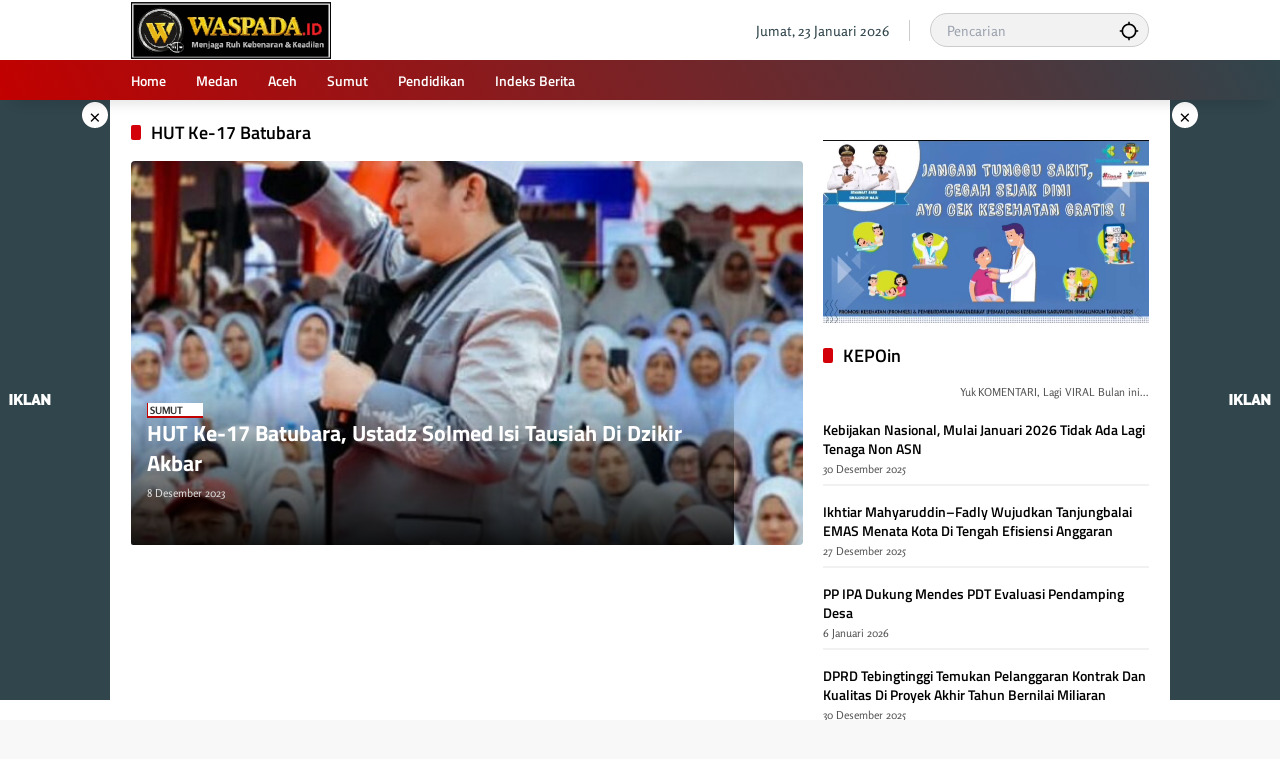

--- FILE ---
content_type: text/html; charset=UTF-8
request_url: https://www.waspada.id/tag/hut-ke-17-batubara/
body_size: 26693
content:
<!doctype html>
<html lang="id">
<head>
	<meta charset="UTF-8">
	<meta name="viewport" content="width=device-width, initial-scale=1">
	<link rel="profile" href="https://gmpg.org/xfn/11">
	<!-- Tailwind CSS via CDN -->
    <link href="https://cdn.jsdelivr.net/npm/tailwindcss@2.2.19/dist/tailwind.min.css" rel="stylesheet">

	<meta name='robots' content='index, follow, max-image-preview:large, max-snippet:-1, max-video-preview:-1' />

	<!-- This site is optimized with the Yoast SEO plugin v26.6 - https://yoast.com/wordpress/plugins/seo/ -->
	<title>HUT Ke-17 Batubara &#8211; WASPADA</title>
	<link rel="canonical" href="https://www.waspada.id/tag/hut-ke-17-batubara/" />
	<meta property="og:locale" content="id_ID" />
	<meta property="og:type" content="article" />
	<meta property="og:title" content="HUT Ke-17 Batubara &#8211; WASPADA" />
	<meta property="og:url" content="https://www.waspada.id/tag/hut-ke-17-batubara/" />
	<meta property="og:site_name" content="WASPADA" />
	<meta property="og:image" content="https://www.waspada.id/wp-content/uploads/2025/12/cropped-logo-waspada.id-baru-e1767930782169.jpg" />
	<meta property="og:image:width" content="200" />
	<meta property="og:image:height" content="54" />
	<meta property="og:image:type" content="image/jpeg" />
	<meta name="twitter:card" content="summary_large_image" />
	<meta name="twitter:site" content="@waspadadotid" />
	<script type="application/ld+json" class="yoast-schema-graph">{"@context":"https://schema.org","@graph":[{"@type":"CollectionPage","@id":"https://www.waspada.id/tag/hut-ke-17-batubara/","url":"https://www.waspada.id/tag/hut-ke-17-batubara/","name":"HUT Ke-17 Batubara &#8211; WASPADA","isPartOf":{"@id":"https://www.waspada.id/#website"},"primaryImageOfPage":{"@id":"https://www.waspada.id/tag/hut-ke-17-batubara/#primaryimage"},"image":{"@id":"https://www.waspada.id/tag/hut-ke-17-batubara/#primaryimage"},"thumbnailUrl":"https://www.waspada.id/wp-content/uploads/2023/12/aceh-192.jpg","breadcrumb":{"@id":"https://www.waspada.id/tag/hut-ke-17-batubara/#breadcrumb"},"inLanguage":"id"},{"@type":"ImageObject","inLanguage":"id","@id":"https://www.waspada.id/tag/hut-ke-17-batubara/#primaryimage","url":"https://www.waspada.id/wp-content/uploads/2023/12/aceh-192.jpg","contentUrl":"https://www.waspada.id/wp-content/uploads/2023/12/aceh-192.jpg","width":600,"height":821},{"@type":"BreadcrumbList","@id":"https://www.waspada.id/tag/hut-ke-17-batubara/#breadcrumb","itemListElement":[{"@type":"ListItem","position":1,"name":"Beranda","item":"https://www.waspada.id/"},{"@type":"ListItem","position":2,"name":"HUT Ke-17 Batubara"}]},{"@type":"WebSite","@id":"https://www.waspada.id/#website","url":"https://www.waspada.id/","name":"WASPADA","description":"Pusat Berita dan Informasi Kota Medan, Sumatera Utara, Aceh dan Nasional","publisher":{"@id":"https://www.waspada.id/#organization"},"potentialAction":[{"@type":"SearchAction","target":{"@type":"EntryPoint","urlTemplate":"https://www.waspada.id/?s={search_term_string}"},"query-input":{"@type":"PropertyValueSpecification","valueRequired":true,"valueName":"search_term_string"}}],"inLanguage":"id"},{"@type":"Organization","@id":"https://www.waspada.id/#organization","name":"WASPADA","url":"https://www.waspada.id/","logo":{"@type":"ImageObject","inLanguage":"id","@id":"https://www.waspada.id/#/schema/logo/image/","url":"https://www.waspada.id/wp-content/uploads/2025/04/logo-footer-scaled.png","contentUrl":"https://www.waspada.id/wp-content/uploads/2025/04/logo-footer-scaled.png","width":2560,"height":441,"caption":"WASPADA"},"image":{"@id":"https://www.waspada.id/#/schema/logo/image/"},"sameAs":["https://facebook.com/waspadadotid","https://x.com/waspadadotid","https://instagram.com/waspadadotid","https://www.facebook.com/waspadadotid/"]}]}</script>
	<!-- / Yoast SEO plugin. -->


<link rel='dns-prefetch' href='//cdn.jsdelivr.net' />
<link rel='dns-prefetch' href='//www.googletagmanager.com' />
<link rel='dns-prefetch' href='//cdnjs.cloudflare.com' />
<link rel="alternate" type="application/rss+xml" title="WASPADA &raquo; Feed" href="https://www.waspada.id/feed/" />
<link rel="alternate" type="application/rss+xml" title="WASPADA &raquo; HUT Ke-17 Batubara Umpan Tag" href="https://www.waspada.id/tag/hut-ke-17-batubara/feed/" />
<style id='wp-img-auto-sizes-contain-inline-css'>
img:is([sizes=auto i],[sizes^="auto," i]){contain-intrinsic-size:3000px 1500px}
/*# sourceURL=wp-img-auto-sizes-contain-inline-css */
</style>
<link rel='stylesheet' id='menu-icon-font-awesome-css' href='https://www.waspada.id/wp-content/plugins/menu-icons/css/fontawesome/css/all.min.css?ver=5.15.4' media='all' />
<link rel='stylesheet' id='menu-icons-extra-css' href='https://www.waspada.id/wp-content/plugins/menu-icons/css/extra.min.css?ver=0.13.18' media='all' />
<style id='wp-block-library-inline-css'>
:root{--wp-block-synced-color:#7a00df;--wp-block-synced-color--rgb:122,0,223;--wp-bound-block-color:var(--wp-block-synced-color);--wp-editor-canvas-background:#ddd;--wp-admin-theme-color:#007cba;--wp-admin-theme-color--rgb:0,124,186;--wp-admin-theme-color-darker-10:#006ba1;--wp-admin-theme-color-darker-10--rgb:0,107,160.5;--wp-admin-theme-color-darker-20:#005a87;--wp-admin-theme-color-darker-20--rgb:0,90,135;--wp-admin-border-width-focus:2px}@media (min-resolution:192dpi){:root{--wp-admin-border-width-focus:1.5px}}.wp-element-button{cursor:pointer}:root .has-very-light-gray-background-color{background-color:#eee}:root .has-very-dark-gray-background-color{background-color:#313131}:root .has-very-light-gray-color{color:#eee}:root .has-very-dark-gray-color{color:#313131}:root .has-vivid-green-cyan-to-vivid-cyan-blue-gradient-background{background:linear-gradient(135deg,#00d084,#0693e3)}:root .has-purple-crush-gradient-background{background:linear-gradient(135deg,#34e2e4,#4721fb 50%,#ab1dfe)}:root .has-hazy-dawn-gradient-background{background:linear-gradient(135deg,#faaca8,#dad0ec)}:root .has-subdued-olive-gradient-background{background:linear-gradient(135deg,#fafae1,#67a671)}:root .has-atomic-cream-gradient-background{background:linear-gradient(135deg,#fdd79a,#004a59)}:root .has-nightshade-gradient-background{background:linear-gradient(135deg,#330968,#31cdcf)}:root .has-midnight-gradient-background{background:linear-gradient(135deg,#020381,#2874fc)}:root{--wp--preset--font-size--normal:16px;--wp--preset--font-size--huge:42px}.has-regular-font-size{font-size:1em}.has-larger-font-size{font-size:2.625em}.has-normal-font-size{font-size:var(--wp--preset--font-size--normal)}.has-huge-font-size{font-size:var(--wp--preset--font-size--huge)}.has-text-align-center{text-align:center}.has-text-align-left{text-align:left}.has-text-align-right{text-align:right}.has-fit-text{white-space:nowrap!important}#end-resizable-editor-section{display:none}.aligncenter{clear:both}.items-justified-left{justify-content:flex-start}.items-justified-center{justify-content:center}.items-justified-right{justify-content:flex-end}.items-justified-space-between{justify-content:space-between}.screen-reader-text{border:0;clip-path:inset(50%);height:1px;margin:-1px;overflow:hidden;padding:0;position:absolute;width:1px;word-wrap:normal!important}.screen-reader-text:focus{background-color:#ddd;clip-path:none;color:#444;display:block;font-size:1em;height:auto;left:5px;line-height:normal;padding:15px 23px 14px;text-decoration:none;top:5px;width:auto;z-index:100000}html :where(.has-border-color){border-style:solid}html :where([style*=border-top-color]){border-top-style:solid}html :where([style*=border-right-color]){border-right-style:solid}html :where([style*=border-bottom-color]){border-bottom-style:solid}html :where([style*=border-left-color]){border-left-style:solid}html :where([style*=border-width]){border-style:solid}html :where([style*=border-top-width]){border-top-style:solid}html :where([style*=border-right-width]){border-right-style:solid}html :where([style*=border-bottom-width]){border-bottom-style:solid}html :where([style*=border-left-width]){border-left-style:solid}html :where(img[class*=wp-image-]){height:auto;max-width:100%}:where(figure){margin:0 0 1em}html :where(.is-position-sticky){--wp-admin--admin-bar--position-offset:var(--wp-admin--admin-bar--height,0px)}@media screen and (max-width:600px){html :where(.is-position-sticky){--wp-admin--admin-bar--position-offset:0px}}

/*# sourceURL=wp-block-library-inline-css */
</style><style id='global-styles-inline-css'>
:root{--wp--preset--aspect-ratio--square: 1;--wp--preset--aspect-ratio--4-3: 4/3;--wp--preset--aspect-ratio--3-4: 3/4;--wp--preset--aspect-ratio--3-2: 3/2;--wp--preset--aspect-ratio--2-3: 2/3;--wp--preset--aspect-ratio--16-9: 16/9;--wp--preset--aspect-ratio--9-16: 9/16;--wp--preset--color--black: #000000;--wp--preset--color--cyan-bluish-gray: #abb8c3;--wp--preset--color--white: #ffffff;--wp--preset--color--pale-pink: #f78da7;--wp--preset--color--vivid-red: #cf2e2e;--wp--preset--color--luminous-vivid-orange: #ff6900;--wp--preset--color--luminous-vivid-amber: #fcb900;--wp--preset--color--light-green-cyan: #7bdcb5;--wp--preset--color--vivid-green-cyan: #00d084;--wp--preset--color--pale-cyan-blue: #8ed1fc;--wp--preset--color--vivid-cyan-blue: #0693e3;--wp--preset--color--vivid-purple: #9b51e0;--wp--preset--gradient--vivid-cyan-blue-to-vivid-purple: linear-gradient(135deg,rgb(6,147,227) 0%,rgb(155,81,224) 100%);--wp--preset--gradient--light-green-cyan-to-vivid-green-cyan: linear-gradient(135deg,rgb(122,220,180) 0%,rgb(0,208,130) 100%);--wp--preset--gradient--luminous-vivid-amber-to-luminous-vivid-orange: linear-gradient(135deg,rgb(252,185,0) 0%,rgb(255,105,0) 100%);--wp--preset--gradient--luminous-vivid-orange-to-vivid-red: linear-gradient(135deg,rgb(255,105,0) 0%,rgb(207,46,46) 100%);--wp--preset--gradient--very-light-gray-to-cyan-bluish-gray: linear-gradient(135deg,rgb(238,238,238) 0%,rgb(169,184,195) 100%);--wp--preset--gradient--cool-to-warm-spectrum: linear-gradient(135deg,rgb(74,234,220) 0%,rgb(151,120,209) 20%,rgb(207,42,186) 40%,rgb(238,44,130) 60%,rgb(251,105,98) 80%,rgb(254,248,76) 100%);--wp--preset--gradient--blush-light-purple: linear-gradient(135deg,rgb(255,206,236) 0%,rgb(152,150,240) 100%);--wp--preset--gradient--blush-bordeaux: linear-gradient(135deg,rgb(254,205,165) 0%,rgb(254,45,45) 50%,rgb(107,0,62) 100%);--wp--preset--gradient--luminous-dusk: linear-gradient(135deg,rgb(255,203,112) 0%,rgb(199,81,192) 50%,rgb(65,88,208) 100%);--wp--preset--gradient--pale-ocean: linear-gradient(135deg,rgb(255,245,203) 0%,rgb(182,227,212) 50%,rgb(51,167,181) 100%);--wp--preset--gradient--electric-grass: linear-gradient(135deg,rgb(202,248,128) 0%,rgb(113,206,126) 100%);--wp--preset--gradient--midnight: linear-gradient(135deg,rgb(2,3,129) 0%,rgb(40,116,252) 100%);--wp--preset--font-size--small: 13px;--wp--preset--font-size--medium: 20px;--wp--preset--font-size--large: 36px;--wp--preset--font-size--x-large: 42px;--wp--preset--spacing--20: 0.44rem;--wp--preset--spacing--30: 0.67rem;--wp--preset--spacing--40: 1rem;--wp--preset--spacing--50: 1.5rem;--wp--preset--spacing--60: 2.25rem;--wp--preset--spacing--70: 3.38rem;--wp--preset--spacing--80: 5.06rem;--wp--preset--shadow--natural: 6px 6px 9px rgba(0, 0, 0, 0.2);--wp--preset--shadow--deep: 12px 12px 50px rgba(0, 0, 0, 0.4);--wp--preset--shadow--sharp: 6px 6px 0px rgba(0, 0, 0, 0.2);--wp--preset--shadow--outlined: 6px 6px 0px -3px rgb(255, 255, 255), 6px 6px rgb(0, 0, 0);--wp--preset--shadow--crisp: 6px 6px 0px rgb(0, 0, 0);}:where(.is-layout-flex){gap: 0.5em;}:where(.is-layout-grid){gap: 0.5em;}body .is-layout-flex{display: flex;}.is-layout-flex{flex-wrap: wrap;align-items: center;}.is-layout-flex > :is(*, div){margin: 0;}body .is-layout-grid{display: grid;}.is-layout-grid > :is(*, div){margin: 0;}:where(.wp-block-columns.is-layout-flex){gap: 2em;}:where(.wp-block-columns.is-layout-grid){gap: 2em;}:where(.wp-block-post-template.is-layout-flex){gap: 1.25em;}:where(.wp-block-post-template.is-layout-grid){gap: 1.25em;}.has-black-color{color: var(--wp--preset--color--black) !important;}.has-cyan-bluish-gray-color{color: var(--wp--preset--color--cyan-bluish-gray) !important;}.has-white-color{color: var(--wp--preset--color--white) !important;}.has-pale-pink-color{color: var(--wp--preset--color--pale-pink) !important;}.has-vivid-red-color{color: var(--wp--preset--color--vivid-red) !important;}.has-luminous-vivid-orange-color{color: var(--wp--preset--color--luminous-vivid-orange) !important;}.has-luminous-vivid-amber-color{color: var(--wp--preset--color--luminous-vivid-amber) !important;}.has-light-green-cyan-color{color: var(--wp--preset--color--light-green-cyan) !important;}.has-vivid-green-cyan-color{color: var(--wp--preset--color--vivid-green-cyan) !important;}.has-pale-cyan-blue-color{color: var(--wp--preset--color--pale-cyan-blue) !important;}.has-vivid-cyan-blue-color{color: var(--wp--preset--color--vivid-cyan-blue) !important;}.has-vivid-purple-color{color: var(--wp--preset--color--vivid-purple) !important;}.has-black-background-color{background-color: var(--wp--preset--color--black) !important;}.has-cyan-bluish-gray-background-color{background-color: var(--wp--preset--color--cyan-bluish-gray) !important;}.has-white-background-color{background-color: var(--wp--preset--color--white) !important;}.has-pale-pink-background-color{background-color: var(--wp--preset--color--pale-pink) !important;}.has-vivid-red-background-color{background-color: var(--wp--preset--color--vivid-red) !important;}.has-luminous-vivid-orange-background-color{background-color: var(--wp--preset--color--luminous-vivid-orange) !important;}.has-luminous-vivid-amber-background-color{background-color: var(--wp--preset--color--luminous-vivid-amber) !important;}.has-light-green-cyan-background-color{background-color: var(--wp--preset--color--light-green-cyan) !important;}.has-vivid-green-cyan-background-color{background-color: var(--wp--preset--color--vivid-green-cyan) !important;}.has-pale-cyan-blue-background-color{background-color: var(--wp--preset--color--pale-cyan-blue) !important;}.has-vivid-cyan-blue-background-color{background-color: var(--wp--preset--color--vivid-cyan-blue) !important;}.has-vivid-purple-background-color{background-color: var(--wp--preset--color--vivid-purple) !important;}.has-black-border-color{border-color: var(--wp--preset--color--black) !important;}.has-cyan-bluish-gray-border-color{border-color: var(--wp--preset--color--cyan-bluish-gray) !important;}.has-white-border-color{border-color: var(--wp--preset--color--white) !important;}.has-pale-pink-border-color{border-color: var(--wp--preset--color--pale-pink) !important;}.has-vivid-red-border-color{border-color: var(--wp--preset--color--vivid-red) !important;}.has-luminous-vivid-orange-border-color{border-color: var(--wp--preset--color--luminous-vivid-orange) !important;}.has-luminous-vivid-amber-border-color{border-color: var(--wp--preset--color--luminous-vivid-amber) !important;}.has-light-green-cyan-border-color{border-color: var(--wp--preset--color--light-green-cyan) !important;}.has-vivid-green-cyan-border-color{border-color: var(--wp--preset--color--vivid-green-cyan) !important;}.has-pale-cyan-blue-border-color{border-color: var(--wp--preset--color--pale-cyan-blue) !important;}.has-vivid-cyan-blue-border-color{border-color: var(--wp--preset--color--vivid-cyan-blue) !important;}.has-vivid-purple-border-color{border-color: var(--wp--preset--color--vivid-purple) !important;}.has-vivid-cyan-blue-to-vivid-purple-gradient-background{background: var(--wp--preset--gradient--vivid-cyan-blue-to-vivid-purple) !important;}.has-light-green-cyan-to-vivid-green-cyan-gradient-background{background: var(--wp--preset--gradient--light-green-cyan-to-vivid-green-cyan) !important;}.has-luminous-vivid-amber-to-luminous-vivid-orange-gradient-background{background: var(--wp--preset--gradient--luminous-vivid-amber-to-luminous-vivid-orange) !important;}.has-luminous-vivid-orange-to-vivid-red-gradient-background{background: var(--wp--preset--gradient--luminous-vivid-orange-to-vivid-red) !important;}.has-very-light-gray-to-cyan-bluish-gray-gradient-background{background: var(--wp--preset--gradient--very-light-gray-to-cyan-bluish-gray) !important;}.has-cool-to-warm-spectrum-gradient-background{background: var(--wp--preset--gradient--cool-to-warm-spectrum) !important;}.has-blush-light-purple-gradient-background{background: var(--wp--preset--gradient--blush-light-purple) !important;}.has-blush-bordeaux-gradient-background{background: var(--wp--preset--gradient--blush-bordeaux) !important;}.has-luminous-dusk-gradient-background{background: var(--wp--preset--gradient--luminous-dusk) !important;}.has-pale-ocean-gradient-background{background: var(--wp--preset--gradient--pale-ocean) !important;}.has-electric-grass-gradient-background{background: var(--wp--preset--gradient--electric-grass) !important;}.has-midnight-gradient-background{background: var(--wp--preset--gradient--midnight) !important;}.has-small-font-size{font-size: var(--wp--preset--font-size--small) !important;}.has-medium-font-size{font-size: var(--wp--preset--font-size--medium) !important;}.has-large-font-size{font-size: var(--wp--preset--font-size--large) !important;}.has-x-large-font-size{font-size: var(--wp--preset--font-size--x-large) !important;}
/*# sourceURL=global-styles-inline-css */
</style>

<style id='classic-theme-styles-inline-css'>
/*! This file is auto-generated */
.wp-block-button__link{color:#fff;background-color:#32373c;border-radius:9999px;box-shadow:none;text-decoration:none;padding:calc(.667em + 2px) calc(1.333em + 2px);font-size:1.125em}.wp-block-file__button{background:#32373c;color:#fff;text-decoration:none}
/*# sourceURL=/wp-includes/css/classic-themes.min.css */
</style>
<link rel='stylesheet' id='swiper-style-css' href='https://cdn.jsdelivr.net/npm/swiper@11/swiper-element-bundle.min.css?ver=6.9' media='all' />
<link rel='stylesheet' id='opini-post-custom-style-css' href='https://www.waspada.id/wp-content/plugins/opini-post-widget/style.css?ver=6.9' media='all' />
<link rel='stylesheet' id='tailwindcss-css' href='https://cdn.jsdelivr.net/npm/tailwindcss@3.4.1/dist/tailwind.min.css?ver=3.4.1' media='all' />
<link rel='stylesheet' id='fontawesome-css' href='https://cdnjs.cloudflare.com/ajax/libs/font-awesome/6.4.0/css/all.min.css?ver=6.4.0' media='all' />
<link rel='stylesheet' id='wpmedia-fonts-css' href='https://www.waspada.id/wp-content/fonts/10211db37ca5aef162aad592393ec688.css?ver=1.1.6' media='all' />
<link rel='stylesheet' id='wpmedia-style-css' href='https://www.waspada.id/wp-content/themes/wpmedia/style.css?ver=1.1.6' media='all' />
<style id='wpmedia-style-inline-css'>
h1,h2,h3,h4,h5,h6,.reltitle,.site-title,.gmr-mainmenu ul > li > a,.gmr-secondmenu-dropdown ul > li > a,.gmr-sidemenu ul li a,.gmr-sidemenu .side-textsocial,.heading-text,.gmr-mobilemenu ul li a,#navigationamp ul li a{font-family:Titillium Web;font-weight:600;}h1 strong,h2 strong,h3 strong,h4 strong,h5 strong,h6 strong{font-weight:700;}.entry-content-single{font-size:14px;}body{font-family:Rosario;--font-reguler:400;--font-bold:700;--mainmenu-bgcolor:#c20000;--mainmenu-secondbgcolor:#30454c;--background-color:#f8f8f8;--main-color:#000000;--widget-title:#000000;--link-color-body:#000000;--hoverlink-color-body:#1e73be;--border-color:#cccccc;--button-bgcolor:#30454c;--button-color:#ffffff;--header-bgcolor:#ffffff;--topnav-color:#30454c;--topnav-link-color:#000000;--topnav-linkhover-color:#30454c;--mainmenu-color:#ffffff;--mainmenu-hovercolor:#ededed;--content-bgcolor:#ffffff;--content-greycolor:#555555;--greybody-bgcolor:#eeeeee;--footer-bgcolor:#30454c;--footer-color:#ffffff;--footer-linkcolor:#ffffff;--footer-hover-linkcolor:#ffffff;}body,body.dark-theme{--scheme-color:#c20000;--secondscheme-color:#d40009;--mainmenu-direction:61deg;}/* Generate Using Cache */
/*# sourceURL=wpmedia-style-inline-css */
</style>

<!-- Potongan tag Google (gtag.js) ditambahkan oleh Site Kit -->
<!-- Snippet Google Analytics telah ditambahkan oleh Site Kit -->
<script src="https://www.googletagmanager.com/gtag/js?id=GT-5TGJND9" id="google_gtagjs-js" async></script>
<script id="google_gtagjs-js-after">
window.dataLayer = window.dataLayer || [];function gtag(){dataLayer.push(arguments);}
gtag("set","linker",{"domains":["www.waspada.id"]});
gtag("js", new Date());
gtag("set", "developer_id.dZTNiMT", true);
gtag("config", "GT-5TGJND9");
//# sourceURL=google_gtagjs-js-after
</script>
<meta name="generator" content="Site Kit by Google 1.168.0" />    <style>
        .qaplo-widget-posts-container {
            display: flex;
            gap: 16px;
            overflow-x: auto;
            padding: 10px 0;
            margin-top: 16px;
            scroll-snap-type: x mandatory;
            -ms-overflow-style: none;
            scrollbar-width: none;
        }

        .qaplo-widget-post {
            flex-shrink: 0;
            width: 280px;
            border-radius: 16px;
            overflow: hidden;
            scroll-snap-align: start;
        }

        .qaplo-widget-image-container {
            width: 100%;
            height: 400px;
            position: relative;
            overflow: hidden;
        }

        .qaplo-widget-image {
            width: 100%;
            height: 100%;
            object-fit: cover;
            border-radius: 16px;
        }

        .scrollbar-hide::-webkit-scrollbar {
            display: none;
        }

        .scrollbar-hide {
            -ms-overflow-style: none;
            scrollbar-width: none;
        }
    </style>
    <style>
        .qaplo-related-posts {
            background: linear-gradient(135deg, #f7f7f7, #e9f1f5);
            border-left: 4px solid #0073aa;
            padding: 1em 1.5em;
            margin: 2em 0;
            border-radius: 10px;
            box-shadow: 0 2px 5px rgba(0,0,0,0.05);
            transition: background 0.3s ease;
        }
        .qaplo-related-posts:hover {
            background: linear-gradient(135deg, #e3f2fd, #d1ecf1);
        }
        .qaplo-related-posts .qaplo-header {
            font-size: 1.2em;
            font-weight: bold;
            color: #0073aa;
            margin-bottom: 0.75em;
        }
        .qaplo-related-posts ul {
            margin: 0;
            padding-left: 1.2em;
            list-style: disc;
        }
        .qaplo-related-posts ul li {
            margin-bottom: 0.5em;
        }
        .qaplo-related-posts ul li a {
            text-decoration: none;
            color: #333;
        }
        .qaplo-related-posts ul li a:hover {
            color: #0073aa;
            text-decoration: underline;
        }
    </style><style>.recentcomments a{display:inline !important;padding:0 !important;margin:0 !important;}</style>
<!-- Snippet Google Tag Manager telah ditambahkan oleh Site Kit -->
<script>
			( function( w, d, s, l, i ) {
				w[l] = w[l] || [];
				w[l].push( {'gtm.start': new Date().getTime(), event: 'gtm.js'} );
				var f = d.getElementsByTagName( s )[0],
					j = d.createElement( s ), dl = l != 'dataLayer' ? '&l=' + l : '';
				j.async = true;
				j.src = 'https://www.googletagmanager.com/gtm.js?id=' + i + dl;
				f.parentNode.insertBefore( j, f );
			} )( window, document, 'script', 'dataLayer', 'GTM-PJPBHCQP' );
			
</script>

<!-- Snippet Google Tag Manager penutup telah ditambahkan oleh Site Kit -->
<meta name="google-site-verification" content="TXu5O9WBr2ObQL6MvRIt9Oj7zAXVPLE4zSb9XQzJGtk" />

<!-- Meta Pixel Code -->
<script>
!function(f,b,e,v,n,t,s)
{if(f.fbq)return;n=f.fbq=function(){n.callMethod?
n.callMethod.apply(n,arguments):n.queue.push(arguments)};
if(!f._fbq)f._fbq=n;n.push=n;n.loaded=!0;n.version='2.0';
n.queue=[];t=b.createElement(e);t.async=!0;
t.src=v;s=b.getElementsByTagName(e)[0];
s.parentNode.insertBefore(t,s)}(window, document,'script',
'https://connect.facebook.net/en_US/fbevents.js');
fbq('init', '319088134604586');
fbq('track', 'PageView');
</script>
<noscript><img height="1" width="1" style="display:none"
src="https://www.facebook.com/tr?id=319088134604586&ev=PageView&noscript=1"
/></noscript>
<!-- End Meta Pixel Code -->

<script async type="application/javascript"
        src="https://news.google.com/swg/js/v1/swg-basic.js"></script>
<script>
  (self.SWG_BASIC = self.SWG_BASIC || []).push( basicSubscriptions => {
    basicSubscriptions.init({
      type: "NewsArticle",
      isPartOfType: ["Product"],
      isPartOfProductId: "CAow85qxCw:openaccess",
      clientOptions: { theme: "light", lang: "id" },
    });
  });
</script>

<!-- Google tag (gtag.js) -->
<script async src="https://www.googletagmanager.com/gtag/js?id=G-83HQ1XMZF6"></script>
<script>
  window.dataLayer = window.dataLayer || [];
  function gtag(){dataLayer.push(arguments);}
  gtag('js', new Date());

  gtag('config', 'G-83HQ1XMZF6');
</script><link rel="icon" href="https://www.waspada.id/wp-content/uploads/2025/12/cropped-logo-waspada.id-baru2-32x32.jpg" sizes="32x32" />
<link rel="icon" href="https://www.waspada.id/wp-content/uploads/2025/12/cropped-logo-waspada.id-baru2-192x192.jpg" sizes="192x192" />
<link rel="apple-touch-icon" href="https://www.waspada.id/wp-content/uploads/2025/12/cropped-logo-waspada.id-baru2-180x180.jpg" />
<meta name="msapplication-TileImage" content="https://www.waspada.id/wp-content/uploads/2025/12/cropped-logo-waspada.id-baru2-270x270.jpg" />
		<style id="wp-custom-css">
			
.textwidget2 {
    
font-size: 13px;
    
background: #343434;
    
padding: 0px 15px;
    
border-radius: 10px;
    
font-weight: 400;

}
 

.textwidget2 p {
	 
color: #cbcbcb;
   
display: flex;
   
align-items: center;
   
flex-direction: row;
	 
text-align: center;

}
 

.textwidget2 img {
    
width: 30px;
    
height: 30px;
    
margin-right: 0px

}



.widget {
  margin: 20px 0px;
  border-radius: 10px;
  position: relative;
}



.widget-subtitle, .archive-description {
  color: var(--content-greycolor);
  font-size: 11px;
  margin-top: 0px;
  margin-bottom: 20px;
  text-align: right;
  border-top-style: double;
}


.entry-content-single {
  	
text-align: justify;

}


.footer-menu ul {
  
justify-content: center;

}


.site-info {
  
margin-top: 20px;
  
display: flex;
  
align-items: center;
  
padding: 20px 0;
  
margin-bottom: 20px;
  
border-bottom: 1px solid var(--border-color);
  
justify-content: center;

}



.comment-reply-title {
  
color: #30454c;

}


#respond {
  
position: relative;
  
border-style: solid;
  
border-color: #30454c;
  
border-radius: 5px;
  
background-color: #f1f1f1;
  
border-width: 2px;

}



.author-profile2 {
  
position: relative;
  
display: flex;
  
column-gap: 15px;
  
margin: 0;
  
border-radius: 100px;
  
line-height: 1.4;
  
align-items: center;
  
padding: 10px;
  
border-top: 2px solid #c42020;
  
box-shadow: 0 5px 3px -2px rgb(4 4 4 / 7%);
  
width: 100%;

}



.author-bio {
  
display: block;
  
font-size: 11px;
  
margin: 0px 0;
	
text-align: center;

}


.widget ul .recentcomments {
  
border: 1px 2px solid #ddd; /* Border abu-abu terang */
    border-radius: 8px; /* Sudut melengkung */
    box-shadow: 2px 6px rgba(0, 0, 0, 0.1); /* Bayangan halus */
    padding: 10px; /* Padding di dalam widget */
    background-color: #fff; /* Latar belakang putih */
    overflow-y: auto; /* Menambahkan scroll vertikal */
    max-height: 400px; /* Maksimal tinggi widget, sesuaikan sesuai kebutuhan */
list-style-type: none; /* Menghilangkan bullet point */
    padding: ; /* Menghapus padding */

}

.comment-author-link {
	
font-style: bold;
  
font-weight: 600;
  	
color: #FF5733;

}



.count-text {
  visibility: hidden;
}

.box2 {
  width: 180px;
  height: 0px;
  /* Padding */
  padding: 0px 0px 20px 10px; /* Semua sisi padding */
  /* Margin */
  margin: 0px 0px -40px 70px; /* Semua sisi margin 50px */

	transform: rotate(-0deg);
}

/* Container untuk ikon media sosial yang sticky */
.ysticky-share-container {
    position: fixed;
    right: 0px; /* Memberikan sedikit jarak dari sisi kanan */
    top: 50%;
    transform: translateY(-50%);
    background-color: #fff; /* Warna latar belakang container */
    padding: 0px;
    border: 1px solid #ddd;
    box-shadow: 0 2px 10px rgba(0, 0, 0, 0.1);
    z-index: 9999;
    border-radius: 8px; /* Memperhalus sudut container */
    display: none; /* Tombol tidak muncul langsung */
}

/* Gaya dasar untuk setiap ikon media sosial */
.xsocial-icon {
    display: flex;
    align-items: center;
    justify-content: center;
    padding: 8px 8px;
    background-color: #ffffff;
    text-decoration: none;
    border-radius: 50%;
    font-size: 20px; /* Menyesuaikan ukuran ikon */
    transition: all 0.3s ease;
    margin-bottom: 0px; /* Jarak antar ikon */
    width: 40px; /* Lebar ikon */
    height: 40px; /* Tinggi ikon */
}

/* Menambahkan animasi hover */
.xsocial-icon:hover {
    background-color: #c20000;
    transform: scale(1.1);
    box-shadow: 0 6px 12px rgba(0, 0, 0, 0.2);
}

/* Mengubah warna ikon Twitter */
.fab.fa-twitter {
    color: #1da1f2; /* Warna biru Twitter */
}

/* Mengubah warna ikon Facebook */
.fab.fa-facebook {
    color: #1877f2; /* Warna biru Facebook */
}

/* Mengubah warna ikon WhatsApp */
.fab.fa-whatsapp {
    color: #25d366; /* Warna hijau WhatsApp */
}

.fa-solid.fa-link {
    color: #f9ae00; /* Warna biru Facebook */
}

/* Styling untuk Slider Ukuran Font */
.font-size-slider {
    margin: 20px 0;
    text-align: center;
}

.font-size-label {
    font-size: 14px;
    color: #333;
    font-weight: 600;
    margin-bottom: 10px;
    display: block;
}

/* Container untuk Slider dan Label */
.slider-container {
    display: flex;
    align-items: center;
    justify-content: center;
    width: 100%;
    max-width: 400px;
    margin: 0 auto;
}

.slider-label {
    font-size: 14px;
    color: #333;
    margin: 0 10px;
}

/* Slider Input */
.font-size-input {
    width: 100%;
    max-width: 300px;
    margin: 0 10px;
    appearance: none;
    height: 8px;
    background: linear-gradient(to right, #4CAF50, #8BC34A);
    border-radius: 5px;
    outline: none;
    transition: all 0.3s ease;
}

.font-size-input:hover {
    background: linear-gradient(to right, #66bb6a, #81c784);
}

.font-size-value {
    display: block;
    margin-top: 10px;
    font-size: 14px;
    font-weight: bold;
    color: #333;
}

/* Styling untuk Konten Artikel (Font Bawaan Tidak Diganti) */
.entry-content {
    font-size: inherit; /* Menjaga font bawaan dari tema */
    line-height: 1.8;
    color: #444;
    font-family: inherit; /* Menjaga font bawaan dari tema */
    max-width: 800px;
    margin: 0 auto;
    transition: font-size 0.3s ease;
}

/* Styling untuk Judul Artikel */
.entry-title {
    font-size: 2rem;
    font-weight: 700;
    color: #333;
    margin-bottom: 20px;
}

/* Footer Artikel */
.entry-footer {
    text-align: center;
    font-size: 14px;
    color: #777;
    margin-top: 30px;
}

.entry-footer a {
    color: #4CAF50;
    text-decoration: none;
    transition: color 0.3s;
}

.entry-footer a:hover {
    color: #388E3C;
}

/* Styling untuk Responsif */
@media (max-width: 768px) {
    .font-size-slider {
        width: 100%;
    }

    .font-size-input {
        max-width: 100%;
    }

    .entry-title {
        font-size: 1.5rem;
    }

    .entry-content {
        font-size: 14px;
    }
}


    

        .custom-article-widget {
            width: 100%;
            max-width: 768;
            margin: 20px 0px 40px 0px;
            border-radius: 15px;
            overflow: hidden;
            font-family: 'Poppins', sans-serif;
            position: relative;
            transition: all 0.3s ease;
        }

        .custom-article-widget:hover {
            transform: translateY(-2px);
            box-shadow: 0 8px 16px rgba(0,0,0,0.3);
        }

        .custom-article-image {
            background-size: cover;
            background-position: center;
            position: relative;
            height: 480px;
            display: flex;
            align-items: flex-end;
					
        }

        .custom-article-overlay {
            background: linear-gradient(to top, rgba(0,0,0,0.7), rgba(0,0,0,0));
            color: white;
            width: 100%;
            padding: 20px;
            display: flex;
            flex-direction: column;
        }

.custom-article-category {
      font-size: 11px;
			text-transform: uppercase;
	text-decoration: underline 2px yellow;
      font-weight: 600;
      color: #fff;
      margin-bottom: 8px;
        }

        .custom-article-title {
            font-size: 20px;
            margin: 0 0 8px 0;
            line-height: 1.3;
            text-shadow: 1px 1px 3px rgba(0,0,0,0.6);
        }

        /* Styling link pada judul */
        .custom-article-link {
            color: #ffffff;
            text-decoration: none;
            transition: color 0.3s ease;
        }

        .custom-article-link:hover {
            color: yellow; /* Ganti dengan warna hover yang diinginkan */
        }

        .custom-article-meta {
            display: flex;
            align-items: center;
            font-size: 12px;
            color: #ccc;
        }

        /* Animasi fadeIn */
        .animate-fadein {
            animation: fadeIn 1s ease forwards;
            opacity: 0;
        }

        @keyframes fadeIn {
            0% {opacity: 0;}
            100% {opacity: 1;}
        }

        @media (max-width: 640px) {
            .custom-article-image {
                height: 250px;
            }
            .custom-article-title {
                font-size: 16px;
            }
        }

        @media (max-width: 768px) {
            .custom-article-image {
                height: 350px;
            }
            .custom-article-title {
                font-size: 18px;
            }
        }


        @media (max-width: 1200px) {
            .custom-article-image {
                height: 400px;
            }
            .custom-article-title {
                font-size: 20px;
            }
        }





.cat-links-content > *:last-child {
	margin: 0px;
	padding-bottom: 0;
	padding-left: 2px;
	padding-top: 2px;
	padding-right: 20px;
	background: white;
	border-radius: 0;
	
}

.cat-links-content a {
	color: #313131 !important;
	font-size: 10px;
	font-weight: 600;
	text-decoration: underline;
	border-bottom: 2px solid #c20000;
	border-left: 1px solid #c20000;
	text-align: left;
	margin: 0px;
	text-transform: uppercase;
	background-color: white;
}

.module-smallthumb .cat-links-content {
  position: absolute;
  left: 0px;
  bottom: 0px;
  z-index: 2;
}

.box-item {
  display: flex;
  align-items: flex-start;
  border-bottom:  2px solid #f1f1f1;
	padding-left: 0px;
	padding-bottom: 4px;
}

.recent-content {
  flex: 1;
  border-bottom: 2px solid #f1f1f1;
	padding-bottom: 8px;
}


/* Menambahkan Kode Perbesar Foto */

.view-image-button {
  position: absolute;
  top: 12px;
  right: 12px;
  background-color: rgba(0, 0, 0, 0.6); /* Hitam transparan */
  border: none;
  padding: 8px 16px;
  font-size: 12px;
  font-weight: 600;
  color: white; /* Teks putih untuk kontras yang jelas */
  border-radius: 5px;
  cursor: pointer;
  transition: background 0.3s ease, transform 0.2s ease;
  z-index: 10;
}

.view-image-button:hover {
  background-color: rgba(0, 0, 0, 0.8); /* Lebih gelap saat hover */
  transform: scale(1.05); /* Efek sedikit perbesaran saat hover */
}

.view-image-button:focus {
  outline: none;
  box-shadow: 0 0 10px rgba(255, 255, 255, 0.7); /* Fokus lebih terlihat */
}

.popup-overlay {
  position: fixed;
  inset: 0;
  background-color: rgba(0, 0, 0, 0.8);
  display: flex;
  align-items: center;
  justify-content: center;
  padding: 2rem;
  z-index: 9999;
  transition: opacity 0.3s ease;
  opacity: 0;
  pointer-events: none;
}

.popup-overlay.active {
  opacity: 1;
  pointer-events: auto;
}

.popup-overlay img {
  max-width: 90vw;
  max-height: 85vh;
  border-radius: 8px;
  box-shadow: 0 0 20px rgba(0,0,0,0.6);
}

.popup-close {
  position: absolute;
  top: 20px;
  right: 25px;
  font-size: 2rem;
  color: white;
  background: none;
  border: none;
  cursor: pointer;
  z-index: 10000;
}


.widget .idtsplide .splide__slide {
  border-radius: 8px;
  background-color: #30454c;
	
}

.idt-contentbig .idt-cbbox .box-content {
   width: 85%;
}		</style>
		<style id='wpmedia-rp-1-inline-css'>
#wpmedia-rp-1 {padding: 16px;background:linear-gradient(268deg,var(--widget-color1, #c20000) 0%, var(--widget-color2, #30454c) 100%);}#wpmedia-rp-1 .big-thumb {margin: 0 -16px;border-radius: 0 !important;}#wpmedia-rp-1 {--widget-title:#ffffff;}#wpmedia-rp-1 {--secondscheme-color:#ffffff;}#wpmedia-rp-1 .widget-subtitle {color:var(--widget-desc, #ffffff);}#wpmedia-rp-1 a {color:var(--widget-link, #ffffff);}#wpmedia-rp-1 .meta-content {color:var(--widget-meta, #dbdbdb);}
/*# sourceURL=wpmedia-rp-1-inline-css */
</style>
<style id='wpmedia-rp-2-inline-css'>
#wpmedia-rp-2 {padding: 16px;background:linear-gradient(264deg,var(--widget-color1, #c20000) 0%, var(--widget-color2, #30454c) 100%);}#wpmedia-rp-2 .big-thumb {margin: 0 -16px;border-radius: 0 !important;}#wpmedia-rp-2 {--widget-title:#ffffff;}#wpmedia-rp-2 {--secondscheme-color:#ffffff;}#wpmedia-rp-2 .widget-subtitle {color:var(--widget-desc, #ffffff);}#wpmedia-rp-2 a {color:var(--widget-link, #ffffff);}#wpmedia-rp-2 .meta-content {color:var(--widget-meta, #dbdbdb);}
/*# sourceURL=wpmedia-rp-2-inline-css */
</style>
</head>

<body class="archive tag tag-hut-ke-17-batubara tag-22605 wp-custom-logo wp-embed-responsive wp-theme-wpmedia idtheme kentooz hfeed">

		<!-- Snippet Google Tag Manager (noscript) telah ditambahkan oleh Site Kit -->
		<noscript>
			<iframe src="https://www.googletagmanager.com/ns.html?id=GTM-PJPBHCQP" height="0" width="0" style="display:none;visibility:hidden"></iframe>
		</noscript>
		<!-- Snippet Google Tag Manager (noscript) penutup telah ditambahkan oleh Site Kit -->
			<a class="skip-link screen-reader-text" href="#primary">Langsung ke konten</a>
		<div id="page" class="site">
		<div id="topnavwrap" class="gmr-topnavwrap clearfix">
			<div class="container">
				<header id="masthead" class="list-flex site-header">
					<div class="row-flex gmr-navleft">
						<div class="site-branding">
							<div class="gmr-logo"><a class="custom-logo-link" href="https://www.waspada.id/" title="WASPADA" rel="home"><img class="custom-logo" src="https://www.waspada.id/wp-content/uploads/2026/01/logo-waspadaid-hitam-200x32-2.svg" width="200" height="57" alt="WASPADA" loading="lazy" /></a></div>						</div><!-- .site-branding -->
					</div>

					<div class="row-flex gmr-navright">
						<span class="gmr-top-date" data-lang="id"></span><div class="gmr-search desktop-only">
				<form method="get" class="gmr-searchform searchform" action="https://www.waspada.id/">
					<input type="text" name="s" id="s" placeholder="Pencarian" />
					<input type="hidden" name="post_type[]" value="post" />
					<button type="submit" role="button" class="gmr-search-submit gmr-search-icon" aria-label="Kirim">
						<svg xmlns="http://www.w3.org/2000/svg" height="24px" viewBox="0 0 24 24" width="24px" fill="currentColor"><path d="M0 0h24v24H0V0z" fill="none"/><path d="M20.94 11c-.46-4.17-3.77-7.48-7.94-7.94V1h-2v2.06C6.83 3.52 3.52 6.83 3.06 11H1v2h2.06c.46 4.17 3.77 7.48 7.94 7.94V23h2v-2.06c4.17-.46 7.48-3.77 7.94-7.94H23v-2h-2.06zM12 19c-3.87 0-7-3.13-7-7s3.13-7 7-7 7 3.13 7 7-3.13 7-7 7z"/></svg>
					</button>
				</form>
			</div><a href="https://epaper.waspada.id" target="_blank" id="gmr-left-button" role="button" class="mobile-only" aria-label="External Link 1" style="margin-right: 10px;">
								<svg width="26px" height="26px" viewBox="0 0 24.00 24.00" fill="none" xmlns="http://www.w3.org/2000/svg">
									<g id="SVGRepo_bgCarrier" stroke-width="0"/>
									<g id="SVGRepo_tracerCarrier" stroke-linecap="round" stroke-linejoin="round"/>
									<g id="SVGRepo_iconCarrier">
										<rect width="24" height="24" fill="white"/>
										<path d="M12 6.90909C10.8999 5.50893 9.20406 4.10877 5.00119 4.00602C4.72513 3.99928 4.5 4.22351 4.5 4.49965C4.5 6.54813 4.5 14.3034 4.5 16.597C4.5 16.8731 4.72515 17.09 5.00114 17.099C9.20405 17.2364 10.8999 19.0998 12 20.5M12 6.90909C13.1001 5.50893 14.7959 4.10877 18.9988 4.00602C19.2749 3.99928 19.5 4.21847 19.5 4.49461C19.5 6.78447 19.5 14.3064 19.5 16.5963C19.5 16.8724 19.2749 17.09 18.9989 17.099C14.796 17.2364 13.1001 19.0998 12 20.5M12 6.90909L12 20.5" stroke="#d40000" stroke-linejoin="round"/>
										<path d="M19.2353 6H21.5C21.7761 6 22 6.22386 22 6.5V19.539C22 19.9436 21.5233 20.2124 21.1535 20.0481C20.3584 19.6948 19.0315 19.2632 17.2941 19.2632C14.3529 19.2632 12 21 12 21C12 21 9.64706 19.2632 6.70588 19.2632C4.96845 19.2632 3.64156 19.6948 2.84647 20.0481C2.47668 20.2124 2 19.9436 2 19.539V6.5C2 6.22386 2.22386 6 2.5 6H4.76471" stroke="#d40000" stroke-linejoin="round"/>
									</g>
								</svg>
							  </a><a href="https://www.youtube.com/c/WaspadaTV" target="_blank" id="gmr-left-button-2" role="button" class="mobile-only" aria-label="External Link 2" style="margin-right: 10px;">
								<svg width="80px" height="80px" viewBox="0 -198 512 512" version="1.1" xmlns="http://www.w3.org/2000/svg" xmlns:xlink="http://www.w3.org/1999/xlink" preserveAspectRatio="xMidYMid" fill="#000000" stroke="#000000">

<g id="SVGRepo_bgCarrier" stroke-width="0"/>

<g id="SVGRepo_tracerCarrier" stroke-linecap="round" stroke-linejoin="round"/>

<g id="SVGRepo_iconCarrier"> <g> <g> <path d="M159.889142,17.9305215 C157.980727,10.8778981 152.47152,5.36869078 145.418897,3.46027607 C132.731218,0 81.6659313,0 81.6659313,0 C81.6659313,0 30.600645,0.104856851 17.9129661,3.56513292 C10.8603427,5.47354763 5.35113537,10.9827549 3.44272066,18.0353783 C-0.395040075,40.5796012 -1.88400735,74.9307055 3.54757751,96.5731595 C5.45599222,103.625783 10.9651995,109.13499 18.0178229,111.043405 C30.7055018,114.503681 81.7707881,114.503681 81.7707881,114.503681 C81.7707881,114.503681 132.836074,114.503681 145.523753,111.043405 C152.576377,109.13499 158.085584,103.625783 159.993999,96.5731595 C164.041473,73.9974796 165.28927,39.6673466 159.889142,17.9305215 Z" fill="#FF0000"> </path> <polygon fill="#FFFFFF" points="65.4131194 81.7883436 107.775287 57.2518405 65.4131194 32.7153374"> </polygon> </g> <path d="M491.23679,33.2396217 C496.794203,33.2396217 500.988477,34.2881902 503.924469,36.2804703 C506.860461,38.2727505 508.957598,41.418456 510.21588,45.7175869 C511.474162,50.0167178 511.998447,55.8887014 511.998447,63.4383947 L511.998447,75.7066462 L485.050236,75.7066462 L485.050236,79.4814928 L485.469663,89.8623211 C485.784234,92.1691718 486.308518,93.8468814 487.147373,94.8954499 C487.986228,95.9440184 489.349367,96.4683027 491.131933,96.4683027 C493.543641,96.4683027 495.221351,95.524591 496.060205,93.6371677 C497.003917,91.7497444 497.423344,88.6040389 497.528201,84.304908 L511.474162,85.1437628 C511.579019,85.7729039 511.579019,86.6117587 511.579019,87.6603272 C511.579019,94.2663088 509.796453,99.1945808 506.126463,102.445143 C502.456473,105.695706 497.423344,107.373415 490.817363,107.373415 C482.848242,107.373415 477.290829,104.856851 474.145124,99.9285787 C470.999418,95.0003067 469.321708,87.2408998 469.321708,76.8600716 L469.321708,64.1723926 C469.678222,46.346728 472.813442,33.2920501 491.23679,33.2396217 Z M297.356473,34.6027607 L297.356473,87.1360429 C297.356473,90.2817485 297.671044,92.5885992 298.405042,93.9517382 C299.894009,96.8667587 303.752741,96.1222751 305.849878,94.6857362 C307.060626,93.8673257 308.03656,92.7468087 308.681013,91.4351738 L308.681013,34.6027607 L324.724111,34.6027607 L324.724111,106.21999 L312.141289,106.21999 L310.77815,97.4120143 L310.46358,97.4120143 C307.003303,104.017996 301.865318,107.373415 295.049623,107.373415 C284.559219,107.346677 281.993214,99.7894861 281.382173,92.1137327 L281.34221,91.5718144 C281.262321,90.3976499 281.224876,89.2247914 281.208518,88.0797546 L281.208518,34.6027607 L297.356473,34.6027607 Z M380.088528,34.6027607 L380.088528,87.1360429 C380.088528,90.2817485 380.403099,92.5885992 381.137097,93.9517382 C382.626064,96.8667587 386.484796,96.1222751 388.581933,94.6857362 C389.792681,93.8673257 390.768615,92.7468087 391.413068,91.4351738 L391.413068,34.6027607 L407.456166,34.6027607 L407.456166,106.21999 L394.873344,106.21999 L393.510205,97.4120143 L393.195635,97.4120143 C389.735359,104.017996 384.597373,107.373415 377.781678,107.373415 C367.291274,107.346677 364.72527,99.7894861 364.114228,92.1137327 L364.074265,91.5718144 C363.994377,90.3976499 363.956931,89.2247914 363.940573,88.0797546 L363.940573,34.6027607 L380.088528,34.6027607 Z M250.800032,33.2396217 C256.042874,33.2396217 260.342005,34.2881902 263.48771,36.490184 C266.633416,38.6921779 269.045124,42.0475971 270.513119,46.6612986 C271.981115,51.275 272.715113,57.4615542 272.715113,65.1161043 L272.715113,75.4969325 C272.715113,83.1514826 271.981115,89.23318 270.513119,93.8468814 C269.045124,98.4605828 266.738273,101.816002 263.48771,104.017996 C260.237148,106.115133 255.83316,107.268558 250.380604,107.268558 C244.718334,107.373415 240.314346,106.21999 237.063784,104.122853 C233.813222,101.920859 231.506371,98.5654397 230.143232,93.9517382 C228.780093,89.3380368 228.150952,83.2563395 228.150952,75.6017894 L228.150952,65.2209611 C228.150952,57.566411 228.88495,51.275 230.457802,46.6612986 C232.030655,41.9427403 234.442363,38.5873211 237.797782,36.490184 C241.153201,34.393047 245.452332,33.2396217 250.800032,33.2396217 Z M432.621811,4.50884458 L432.621811,42.2573108 L432.726667,42.2573108 C434.194663,39.5310327 436.082087,37.3290389 438.703508,35.6513292 C441.151777,34.0047112 444.036719,33.1282731 446.987199,33.1347648 C450.866903,33.1347648 453.802894,34.1833333 456.004888,36.1756135 C458.206882,38.2727505 459.779735,41.5233129 460.723447,46.0321575 C461.637667,50.4001007 462.158265,56.4409407 462.18991,64.059347 L462.191443,64.8015337 L462.191443,76.1260736 C462.191443,86.7166155 460.828303,94.5808793 458.311739,99.6140082 C455.690318,104.647137 451.705757,107.163701 446.253201,107.163701 C443.212353,107.163701 440.486074,106.429703 437.96951,105.066564 C435.742056,103.768558 433.897942,101.908197 432.619841,99.6750483 L432.412097,99.2994376 L432.097526,99.2994376 L430.419817,106.115133 L417.102997,106.115133 L417.102997,4.50884458 L432.621811,4.50884458 Z M368.449418,8.17883436 L368.449418,21.1810838 L352.511177,21.1810838 L352.511177,106.21999 L336.782649,106.21999 L336.782649,21.1810838 L320.739551,21.1810838 L320.739551,8.17883436 L368.449418,8.17883436 Z M195.540471,8.17883436 L195.549368,8.21831506 C195.702992,8.90029808 197.823461,18.3253965 200.15457,29.3057636 L200.33901,30.1757348 C200.431417,30.6122051 200.52408,31.0508039 200.616892,31.4910893 L200.80268,32.3737779 C200.833667,32.5212237 200.864663,32.6688243 200.895663,32.8165631 L201.081684,33.7045241 C201.112686,33.8527505 201.143684,34.0010824 201.174675,34.1495034 L201.360496,35.0409685 L201.360496,35.0409685 L201.630891,36.3438432 C203.204721,43.9476033 204.707581,51.573842 205.606729,57.0421268 L206.026156,57.0421268 C206.888169,52.1367136 208.138966,45.8595566 209.473227,39.4509076 L209.822988,37.7769188 C209.998614,36.9392485 210.175209,36.1011759 210.352094,35.2654533 L210.627389,33.9677196 C213.194244,21.8944685 215.74837,10.6155298 216.223526,8.52432128 L216.254224,8.38927119 C216.285747,8.2506583 216.302128,8.17883436 216.302128,8.17883436 L232.345226,8.17883436 L213.785563,74.3435072 L213.785563,106.115133 L197.952179,106.115133 L197.952179,74.448364 L197.847322,74.448364 L179.497373,8.17883436 L195.540471,8.17883436 Z M250.485461,44.3544479 C248.283467,44.3544479 246.815471,45.5078732 245.87176,47.9195808 C244.928048,50.3312883 244.50862,54.0012781 244.50862,59.1392638 L244.50862,81.473773 C244.50862,86.7166155 244.928048,90.596319 245.766903,92.9031697 C246.605757,95.2100204 248.17861,96.3634458 250.485461,96.3634458 C252.687455,96.3634458 254.260308,95.2100204 255.204019,92.9031697 C256.147731,90.596319 256.567158,86.7166155 256.567158,81.473773 L256.567158,59.1392638 C256.567158,54.0012781 256.147731,50.2264315 255.204019,47.9195808 C254.260308,45.5078732 252.687455,44.3544479 250.485461,44.3544479 Z M435.452946,46.4515849 C434.175003,47.6312244 433.265697,49.087342 432.725029,50.906337 L432.621811,51.275 L432.621811,91.9594581 C433.922036,94.1614519 435.767516,95.6294479 439.018079,95.7343047 C440.695788,95.7343047 442.058927,95.1051636 443.107496,93.8468814 C444.156064,92.5885992 444.890062,90.4914622 445.30949,87.5554703 C445.71214,84.7369182 445.921518,80.8553692 445.937624,75.9108235 L445.938631,75.2872188 L445.938631,65.9549591 C445.938631,60.2926892 445.728917,55.9935583 445.414346,52.9527096 C444.994919,49.9118609 444.470635,47.7098671 443.526923,46.4515849 C441.702414,43.8301636 437.759796,43.8616207 435.452946,46.4515849 Z M490.92222,44.0398773 C489.139653,44.1447342 487.881371,44.6690184 487.147373,45.6127301 C486.308518,46.6612986 485.784234,48.2341513 485.469663,50.541002 C485.161384,52.8017157 485.054514,60.7018825 485.050363,61.0169849 L485.050236,66.1646728 L496.794203,66.1646728 L496.793373,61.6248446 L496.793236,61.7122499 C496.787382,63.2993708 496.754477,60.7909373 496.681842,57.7119157 L496.671921,57.2983077 C496.605889,54.5919004 496.509592,51.574591 496.374776,50.541002 C496.060205,48.1292945 495.535921,46.4515849 494.697066,45.5078732 C493.858211,44.5641616 492.599929,44.0398773 490.92222,44.0398773 Z" fill="#282828"> </path> </g> </g>

</svg>
							  </a><button id="gmr-responsive-menu" role="button" class="mobile-only" aria-label="Menu" data-target="#gmr-sidemenu-id" data-toggle="onoffcanvas" aria-expanded="false" rel="nofollow"><svg fill="#d40000" width="24px" height="24px" viewBox="0 0 200.00 200.00" data-name="Layer 1" id="Layer_1" xmlns="http://www.w3.org/2000/svg" transform="matrix(-1, 0, 0, -1, 0, 0)rotate(0)" stroke="#c20000" stroke-width="0.002"><path d="M75,20H40A20.06,20.06,0,0,0,20,40V75A20.06,20.06,0,0,0,40,95H75A20.06,20.06,0,0,0,95,75V40A20.06,20.06,0,0,0,75,20Zm0,55H40V40H75Zm95-27.5a10,10,0,0,0-10,10V75H125V40h17.5a10,10,0,0,0,0-20H125a20.06,20.06,0,0,0-20,20V75a20.06,20.06,0,0,0,20,20h35a20.06,20.06,0,0,0,20-20V57.5A10,10,0,0,0,170,47.5ZM75,105H40a20.06,20.06,0,0,0-20,20v35a20.06,20.06,0,0,0,20,20H75a20.06,20.06,0,0,0,20-20V125A20.06,20.06,0,0,0,75,105Zm0,55H40V125H75Zm85-55H125a20.06,20.06,0,0,0-20,20v35a20.06,20.06,0,0,0,20,20h35a20.06,20.06,0,0,0,20-20V125A20.06,20.06,0,0,0,160,105Zm0,55H125V125h35Z"/></svg></button>					</div>
				</header>
			</div><!-- .container -->
			<nav id="main-nav" class="main-navigation gmr-mainmenu">
				<div class="container">
					<ul id="primary-menu" class="menu"><li id="menu-item-453192" class="menu-item menu-item-type-custom menu-item-object-custom menu-item-home menu-item-453192"><a href="https://www.waspada.id/"><span>Home</span></a></li>
<li id="menu-item-453193" class="menu-item menu-item-type-taxonomy menu-item-object-category menu-item-453193"><a href="https://www.waspada.id/medan/"><span>Medan</span></a></li>
<li id="menu-item-453190" class="menu-item menu-item-type-taxonomy menu-item-object-category menu-item-453190"><a href="https://www.waspada.id/aceh/"><span>Aceh</span></a></li>
<li id="menu-item-453194" class="menu-item menu-item-type-taxonomy menu-item-object-category menu-item-453194"><a href="https://www.waspada.id/sumut/"><span>Sumut</span></a></li>
<li id="menu-item-460001" class="menu-item menu-item-type-taxonomy menu-item-object-category menu-item-460001"><a href="https://www.waspada.id/pendidikan/"><span>Pendidikan</span></a></li>
<li id="menu-item-610216" class="menu-item menu-item-type-post_type menu-item-object-page menu-item-610216"><a href="https://www.waspada.id/indeks/"><span>Indeks Berita</span></a></li>
</ul>				</div>
			</nav><!-- #main-nav -->
		</div><!-- #topnavwrap -->

		<div class="gmr-floatbanner gmr-floatbanner-left gmrclose-element"><button class="gmrbtnclose" title="tutup">&times;</button><p style="text-align:center;"><img src="https://www.waspada.id/wp-content/uploads/2025/04/Slot-Iklan-160x600-1.png" width="auto" loading="lazy" /></p></div>		<div class="gmr-floatbanner gmr-floatbanner-right gmrclose-element"><button class="gmrbtnclose" title="tutup">&times;</button><p style="text-align:center;"><img src="https://www.waspada.id/wp-content/uploads/2025/04/Slot-Iklan-160x600-1.png" width="auto" loading="lazy" /></p></div>
		
		
		<div id="content" class="gmr-content">
			<div class="container">
				<div class="row">
      
      
	<main id="primary" class="site-main col-md-8">

					<header class="page-header">
				<h1 class="page-title sub-title">HUT Ke-17 Batubara</h1>			</header><!-- .page-header -->

			<div class="idt-contentbig">
<article id="post-465248" class="post type-post idt-cbbox hentry">
	<div class="box-bigitem">
					<a class="post-thumbnail" href="https://www.waspada.id/sumut/hut-ke-17-batubara-ustadz-solmed-isi-tausiah-di-dzikir-akbar/" title="HUT Ke-17 Batubara, Ustadz Solmed Isi Tausiah Di Dzikir Akbar">
				<img width="680" height="389" src="https://www.waspada.id/wp-content/uploads/2023/12/aceh-192-700x400.jpg" class="attachment-large size-large wp-post-image" alt="HUT Ke-17 Batubara, Ustadz Solmed Isi Tausiah Di Dzikir Akbar" decoding="async" fetchpriority="high" />			</a>
					<div class="box-content">
			<span class="cat-links-content"><a href="https://www.waspada.id/sumut/" title="Lihat semua posts di Sumut">Sumut</a></span>			<h2 class="entry-title"><a href="https://www.waspada.id/sumut/hut-ke-17-batubara-ustadz-solmed-isi-tausiah-di-dzikir-akbar/" title="HUT Ke-17 Batubara, Ustadz Solmed Isi Tausiah Di Dzikir Akbar" rel="bookmark">HUT Ke-17 Batubara, Ustadz Solmed Isi Tausiah Di Dzikir Akbar</a></h2>			<div class="gmr-meta-topic"><span class="meta-content"><span class="posted-on"><time class="entry-date published" datetime="2023-12-08T16:36:00+07:00">8 Desember 2023</time><time class="updated" datetime="2023-12-08T16:36:01+07:00">8 Desember 2023</time></span></span></div>			<div class="entry-footer entry-footer-archive">
				<div class="posted-by"> <span class="author vcard"><a class="url fn n" href="https://www.waspada.id/author/khaidir/" title="Waspada.id">Waspada.id</a></span></div>			</div><!-- .entry-footer -->
		</div>
	</div>
</article><!-- #post-465248 -->
</div>
			<div id="infinite-container"></div>
				<div class="text-center">
					<div class="page-load-status">
						<div class="loader-ellips infinite-scroll-request gmr-ajax-load-wrapper gmr-loader">
							<div class="gmr-loaderwrap">
								<div class="gmr-ajax-loader">
									<div class="gmr-loader1"></div>
									<div class="gmr-loader2"></div>
									<div class="gmr-loader3"></div>
									<div class="gmr-loader4"></div>
								</div>
							</div>
						</div>
						<p class="infinite-scroll-last">Tidak Ada Postingan Lagi.</p>
						<p class="infinite-scroll-error">Tidak ada lagi halaman untuk dimuat.</p>
					</div><p><button class="view-more-button heading-text">Selengkapnya</button></p></div>
				
	</main><!-- #main -->


<aside id="secondary" class="widget-area col-md-4 pos-sticky">
	<section id="custom_html-50" class="widget_text widget widget_custom_html"><div class="textwidget custom-html-widget"><p style="text-align:center;">
  <video width="100%" autoplay muted loop playsinline>
    <source src="https://www.waspada.id/wp-content/uploads/2025/12/CKG-2.mp4" type="video/mp4">
    Browser Anda tidak mendukung pemutar video.
  </video>
</p>
</div></section><section id="wpmedia-popular-6" class="widget wpmedia-popular"><div class="page-header widget-titlewrap"><h2 class="widget-title">KEPOin</h2></div><div class="widget-subtitle">Yuk KOMENTARI, Lagi VIRAL Bulan ini...</div>				<ul class="wpmedia-list-widget">
											<li class="clearfix">
							<div class="recent-content"><a class="recent-title heading-text" href="https://www.waspada.id/sumut/kebijakan-nasional-mulai-januari-2026-tidak-ada-lagi-tenaga-non-asn/" title="Kebijakan Nasional, Mulai Januari 2026 Tidak Ada Lagi Tenaga Non ASN" rel="bookmark">Kebijakan Nasional, Mulai Januari 2026 Tidak Ada Lagi Tenaga Non ASN</a><div class="meta-content meta-content-flex"><span class="posted-on"><time class="entry-date published" datetime="2025-12-30T15:18:03+07:00">30 Desember 2025</time><time class="updated" datetime="2025-12-30T15:18:08+07:00">30 Desember 2025</time></span><span class="count-text"><svg xmlns="http://www.w3.org/2000/svg" height="24px" viewBox="0 0 24 24" width="24px" fill="currentColor"><path d="M0 0h24v24H0V0z" fill="none"/><path d="M20 2H4c-1.1 0-2 .9-2 2v18l4-4h14c1.1 0 2-.9 2-2V4c0-1.1-.9-2-2-2zm0 14H6l-2 2V4h16v12z"/></svg> <span class="in-count-text">4</span></span></div></div>						</li>
												<li class="clearfix">
							<div class="recent-content"><a class="recent-title heading-text" href="https://www.waspada.id/advertorial/ikhtiar-mahyaruddin-fadly-wujudkan-tanjungbalai-emas-menata-kota-di-tengah-efisiensi-anggaran/" title="Ikhtiar Mahyaruddin–Fadly Wujudkan Tanjungbalai EMAS Menata Kota Di Tengah Efisiensi Anggaran" rel="bookmark">Ikhtiar Mahyaruddin–Fadly Wujudkan Tanjungbalai EMAS Menata Kota Di Tengah Efisiensi Anggaran</a><div class="meta-content meta-content-flex"><span class="posted-on"><time class="entry-date published" datetime="2025-12-27T09:59:15+07:00">27 Desember 2025</time><time class="updated" datetime="2025-12-27T13:34:48+07:00">27 Desember 2025</time></span><span class="count-text"><svg xmlns="http://www.w3.org/2000/svg" height="24px" viewBox="0 0 24 24" width="24px" fill="currentColor"><path d="M0 0h24v24H0V0z" fill="none"/><path d="M20 2H4c-1.1 0-2 .9-2 2v18l4-4h14c1.1 0 2-.9 2-2V4c0-1.1-.9-2-2-2zm0 14H6l-2 2V4h16v12z"/></svg> <span class="in-count-text">3</span></span></div></div>						</li>
												<li class="clearfix">
							<div class="recent-content"><a class="recent-title heading-text" href="https://www.waspada.id/medan/pp-ipa-dukung-mendes-pdt-evaluasi-pendamping-desa/" title="PP IPA Dukung Mendes PDT Evaluasi Pendamping Desa" rel="bookmark">PP IPA Dukung Mendes PDT Evaluasi Pendamping Desa</a><div class="meta-content meta-content-flex"><span class="posted-on"><time class="entry-date published" datetime="2026-01-06T14:03:16+07:00">6 Januari 2026</time><time class="updated" datetime="2026-01-06T14:03:18+07:00">6 Januari 2026</time></span><span class="count-text"><svg xmlns="http://www.w3.org/2000/svg" height="24px" viewBox="0 0 24 24" width="24px" fill="currentColor"><path d="M0 0h24v24H0V0z" fill="none"/><path d="M20 2H4c-1.1 0-2 .9-2 2v18l4-4h14c1.1 0 2-.9 2-2V4c0-1.1-.9-2-2-2zm0 14H6l-2 2V4h16v12z"/></svg> <span class="in-count-text">2</span></span></div></div>						</li>
												<li class="clearfix">
							<div class="recent-content"><a class="recent-title heading-text" href="https://www.waspada.id/sumut/dprd-tebingtinggi-temukan-pelanggaran-kontrak-dan-kualitas-di-proyek-akhir-tahun-bernilai-miliaran/" title="DPRD Tebingtinggi Temukan Pelanggaran Kontrak Dan Kualitas Di Proyek Akhir Tahun Bernilai Miliaran" rel="bookmark">DPRD Tebingtinggi Temukan Pelanggaran Kontrak Dan Kualitas Di Proyek Akhir Tahun Bernilai Miliaran</a><div class="meta-content meta-content-flex"><span class="posted-on"><time class="entry-date published" datetime="2025-12-30T10:54:31+07:00">30 Desember 2025</time><time class="updated" datetime="2025-12-30T10:54:34+07:00">30 Desember 2025</time></span><span class="count-text"><svg xmlns="http://www.w3.org/2000/svg" height="24px" viewBox="0 0 24 24" width="24px" fill="currentColor"><path d="M0 0h24v24H0V0z" fill="none"/><path d="M20 2H4c-1.1 0-2 .9-2 2v18l4-4h14c1.1 0 2-.9 2-2V4c0-1.1-.9-2-2-2zm0 14H6l-2 2V4h16v12z"/></svg> <span class="in-count-text">2</span></span></div></div>						</li>
												<li class="clearfix">
							<div class="recent-content"><a class="recent-title heading-text" href="https://www.waspada.id/aceh/kasus-korupsi-wastafel-sekolah-satu-legislator-belum-ditahan/" title="Kasus Korupsi Wastafel Sekolah, Satu Legislator Belum Ditahan" rel="bookmark">Kasus Korupsi Wastafel Sekolah, Satu Legislator Belum Ditahan</a><div class="meta-content meta-content-flex"><span class="posted-on"><time class="entry-date published" datetime="2026-01-09T18:21:48+07:00">9 Januari 2026</time><time class="updated" datetime="2026-01-09T18:21:49+07:00">9 Januari 2026</time></span><span class="count-text"><svg xmlns="http://www.w3.org/2000/svg" height="24px" viewBox="0 0 24 24" width="24px" fill="currentColor"><path d="M0 0h24v24H0V0z" fill="none"/><path d="M20 2H4c-1.1 0-2 .9-2 2v18l4-4h14c1.1 0 2-.9 2-2V4c0-1.1-.9-2-2-2zm0 14H6l-2 2V4h16v12z"/></svg> <span class="in-count-text">2</span></span></div></div>						</li>
										</ul>
				</section><section id="block-70" class="widget widget_block"><p style="text-align:center;"><img decoding="async" src="https://www.waspada.id/wp-content/uploads/2025/07/Baner-medsos-325x300-1.png" loading="lazy" /></p></section><section id="wpmedia-rp-1" class="widget wpmedia-recent"><div class="page-header widget-titlewrap"><h2 class="widget-title">WASPADA MEDAN</h2><div class="icon-linktitle"><a class="heading-text" href="https://www.waspada.id/medan/" title="Selengkapnya"><svg xmlns="http://www.w3.org/2000/svg" height="24px" viewBox="0 0 24 24" width="24px" fill="currentColor"><path d="M0 0h24v24H0V0z" fill="none"/><path d="M19 19H5V5h7V3H5c-1.11 0-2 .9-2 2v14c0 1.1.89 2 2 2h14c1.1 0 2-.9 2-2v-7h-2v7zM14 3v2h3.59l-9.83 9.83 1.41 1.41L19 6.41V10h2V3h-7z"/></svg></a></div></div><div class="widget-subtitle"><strong><b style="border-bottom: 3px solid #FF5733">BERITA</b> TERKINI  <b style="border-bottom: 3px solid #FFC300">MEDAN</b> SEKITARNYA</strong></div>				<ul class="wpmedia-list-widget">
											<li class="clearfix">
							<div class="recent-content"><a class="recent-title heading-text" href="https://www.waspada.id/medan/lalamove-gandeng-kementerian-umkm-dukung-pertumbuhan-umkm-di-medan/" title="Lalamove Gandeng Kementerian UMKM Dukung Pertumbuhan UMKM Di Medan" rel="bookmark">Lalamove Gandeng Kementerian UMKM Dukung Pertumbuhan UMKM Di Medan</a><div class="meta-content"><span class="posted-on"><time class="entry-date published" datetime="2026-01-23T16:52:20+07:00">23 Januari 2026</time><time class="updated" datetime="2026-01-23T18:22:47+07:00">23 Januari 2026</time></span></div></div>						</li>
												<li class="clearfix">
							<div class="recent-content"><a class="recent-title heading-text" href="https://www.waspada.id/medan/umsu-kukuhkan-dua-guru-besarrektor-siap-buka-7-prodi-spesialis-kedokteran/" title="UMSU Kukuhkan Dua Guru Besar, Rektor: Siap Buka 7 Prodi Spesialis Kedokteran" rel="bookmark">UMSU Kukuhkan Dua Guru Besar, Rektor: Siap Buka 7 Prodi Spesialis Kedokteran</a><div class="meta-content"><span class="posted-on"><time class="entry-date published" datetime="2026-01-23T16:07:45+07:00">23 Januari 2026</time><time class="updated" datetime="2026-01-23T16:45:53+07:00">23 Januari 2026</time></span></div></div>						</li>
												<li class="clearfix">
							<div class="recent-content"><a class="recent-title heading-text" href="https://www.waspada.id/medan/khairul-mahalli-monev-bersama-bkpm-ri-di-kawasan-industri-batang-terpadu-jateng/" title="Khairul Mahalli Monev Bersama BKPM RI Di Kawasan Industri Batang Terpadu Jateng" rel="bookmark">Khairul Mahalli Monev Bersama BKPM RI Di Kawasan Industri Batang Terpadu Jateng</a><div class="meta-content"><span class="posted-on"><time class="entry-date published" datetime="2026-01-23T15:23:59+07:00">23 Januari 2026</time><time class="updated" datetime="2026-01-23T15:24:01+07:00">23 Januari 2026</time></span></div></div>						</li>
												<li class="clearfix">
							<div class="recent-content"><a class="recent-title heading-text" href="https://www.waspada.id/medan/banjir-hadiah-di-awal-tahun-pegadaian-umumkan-pengundian-badai-emas-periode-ii-tahun-2025/" title="Banjir Hadiah di Awal Tahun, Pegadaian Umumkan Pengundian Badai Emas Periode II Tahun 2025" rel="bookmark">Banjir Hadiah di Awal Tahun, Pegadaian Umumkan Pengundian Badai Emas Periode II Tahun 2025</a><div class="meta-content"><span class="posted-on"><time class="entry-date published" datetime="2026-01-23T12:56:08+07:00">23 Januari 2026</time><time class="updated" datetime="2026-01-23T12:56:09+07:00">23 Januari 2026</time></span></div></div>						</li>
												<li class="clearfix">
							<div class="recent-content"><a class="recent-title heading-text" href="https://www.waspada.id/medan/respons-cepat-wali-kota-medan-bantuan-kursi-roda-diserahkan-kepada-ari-prasetyo/" title="Respons Cepat Wali Kota Medan, Bantuan Kursi Roda Diserahkan Kepada Ari Prasetyo" rel="bookmark">Respons Cepat Wali Kota Medan, Bantuan Kursi Roda Diserahkan Kepada Ari Prasetyo</a><div class="meta-content"><span class="posted-on"><time class="entry-date published" datetime="2026-01-23T12:41:40+07:00">23 Januari 2026</time><time class="updated" datetime="2026-01-23T12:41:42+07:00">23 Januari 2026</time></span></div></div>						</li>
										</ul>
				</section><section id="wpmedia-rp-2" class="widget wpmedia-recent"><div class="page-header widget-titlewrap"><h2 class="widget-title">WASPADA ACEH</h2><div class="icon-linktitle"><a class="heading-text" href="https://www.waspada.id/aceh/" title="Selengkapnya"><svg xmlns="http://www.w3.org/2000/svg" height="24px" viewBox="0 0 24 24" width="24px" fill="currentColor"><path d="M0 0h24v24H0V0z" fill="none"/><path d="M19 19H5V5h7V3H5c-1.11 0-2 .9-2 2v14c0 1.1.89 2 2 2h14c1.1 0 2-.9 2-2v-7h-2v7zM14 3v2h3.59l-9.83 9.83 1.41 1.41L19 6.41V10h2V3h-7z"/></svg></a></div></div><div class="widget-subtitle"><strong><b style="border-bottom: 3px solid #FF5733">BERITA</b> TERKINI  <b style="border-bottom: 3px solid #FFC300">ACEH</b> SEKITARNYA</strong></div>				<ul class="wpmedia-list-widget">
											<li class="clearfix">
							<div class="recent-content"><a class="recent-title heading-text" href="https://www.waspada.id/aceh/petani-sabang-terima-bantuan-pompa-air-wali-kota-manfaatkan-secara-optimal/" title="Petani Sabang Terima Bantuan Pompa Air, Wali Kota: Manfaatkan Secara Optimal" rel="bookmark">Petani Sabang Terima Bantuan Pompa Air, Wali Kota: Manfaatkan Secara Optimal</a><div class="meta-content"><span class="posted-on"><time class="entry-date published" datetime="2026-01-23T18:14:42+07:00">23 Januari 2026</time><time class="updated" datetime="2026-01-23T18:14:43+07:00">23 Januari 2026</time></span></div></div>						</li>
												<li class="clearfix">
							<div class="recent-content"><a class="recent-title heading-text" href="https://www.waspada.id/aceh/panglima-laot-pidie-keselamatan-nelayan-tak-bisa-terus-ditunda/" title="Panglima Laot Pidie: Keselamatan Nelayan Tak Bisa Terus Ditunda" rel="bookmark">Panglima Laot Pidie: Keselamatan Nelayan Tak Bisa Terus Ditunda</a><div class="meta-content"><span class="posted-on"><time class="entry-date published" datetime="2026-01-23T18:13:07+07:00">23 Januari 2026</time><time class="updated" datetime="2026-01-23T18:13:09+07:00">23 Januari 2026</time></span></div></div>						</li>
												<li class="clearfix">
							<div class="recent-content"><a class="recent-title heading-text" href="https://www.waspada.id/aceh/peukan-bada-dan-darul-imarah-gelar-penginputan-program-masyarakat/" title="Peukan Bada dan Darul Imarah Gelar Penginputan Program Masyarakat" rel="bookmark">Peukan Bada dan Darul Imarah Gelar Penginputan Program Masyarakat</a><div class="meta-content"><span class="posted-on"><time class="entry-date published" datetime="2026-01-23T18:05:51+07:00">23 Januari 2026</time><time class="updated" datetime="2026-01-23T18:05:55+07:00">23 Januari 2026</time></span></div></div>						</li>
												<li class="clearfix">
							<div class="recent-content"><a class="recent-title heading-text" href="https://www.waspada.id/aceh/walhi-seluruh-perkebunan-pemegang-hgu-sawit-wajib-sediakan-kebun-plasma/" title="Walhi: Seluruh Perkebunan Pemegang HGU Sawit Wajib Sediakan Kebun Plasma" rel="bookmark">Walhi: Seluruh Perkebunan Pemegang HGU Sawit Wajib Sediakan Kebun Plasma</a><div class="meta-content"><span class="posted-on"><time class="entry-date published" datetime="2026-01-23T18:00:47+07:00">23 Januari 2026</time><time class="updated" datetime="2026-01-23T18:00:48+07:00">23 Januari 2026</time></span></div></div>						</li>
												<li class="clearfix">
							<div class="recent-content"><a class="recent-title heading-text" href="https://www.waspada.id/aceh/kasus-korupsi-baitul-mal-aceh-selatan-hakim-tipikor-bebaskan-h-ahmad-ibrahim/" title="Kasus Korupsi Baitul Mal Aceh Selatan, Hakim Tipikor Bebaskan H. Ahmad Ibrahim" rel="bookmark">Kasus Korupsi Baitul Mal Aceh Selatan, Hakim Tipikor Bebaskan H. Ahmad Ibrahim</a><div class="meta-content"><span class="posted-on"><time class="entry-date published" datetime="2026-01-23T17:46:47+07:00">23 Januari 2026</time><time class="updated" datetime="2026-01-23T17:46:48+07:00">23 Januari 2026</time></span></div></div>						</li>
										</ul>
				</section><section id="wpmedia-rp-3" class="widget wpmedia-recent"><div class="page-header widget-titlewrap"><h2 class="widget-title">WASPADA SUMUT</h2><div class="icon-linktitle"><a class="heading-text" href="https://www.waspada.id/sumut/" title="Selengkapnya"><svg xmlns="http://www.w3.org/2000/svg" height="24px" viewBox="0 0 24 24" width="24px" fill="currentColor"><path d="M0 0h24v24H0V0z" fill="none"/><path d="M19 19H5V5h7V3H5c-1.11 0-2 .9-2 2v14c0 1.1.89 2 2 2h14c1.1 0 2-.9 2-2v-7h-2v7zM14 3v2h3.59l-9.83 9.83 1.41 1.41L19 6.41V10h2V3h-7z"/></svg></a></div></div><div class="widget-subtitle"><strong><b style="border-bottom: 3px solid #FF5733">BERITA</b> TERKINI <b style="border-bottom: 3px solid #FFC300">SUMUT</b> SEKITARNYA</strong></div>				<ul class="wpmedia-rp-widget">
												<li class="clearfix">
																	<a class="post-thumbnail big-thumb" href="https://www.waspada.id/sumut/peringati-bulan-k3-nasional-inalum-simulasikan-pemadaman-kebakaran/" title="Peringati Bulan K3 Nasional, Inalum Simulasikan Pemadaman Kebakaran">
										<img width="350" height="220" src="https://www.waspada.id/wp-content/uploads/2026/01/IMG-20260123-WA0019-350x220.jpg" class="attachment-medium_large size-medium_large wp-post-image" alt="Peringati Bulan K3 Nasional, Inalum Simulasikan Pemadaman Kebakaran" decoding="async" loading="lazy" /><div class="inner-thumbnail"><div class="recent-content"><span class="recent-title heading-text">Peringati Bulan K3 Nasional, Inalum Simulasikan Pemadaman Kebakaran</span><div class="meta-content"><span class="posted-on"><time class="entry-date published" datetime="2026-01-23T18:10:25+07:00">23 Januari 2026</time><time class="updated" datetime="2026-01-23T18:10:27+07:00">23 Januari 2026</time></span></div></div></div>									</a>
																</li>
														<li class="clearfix">
																		<a class="post-thumbnail small-thumb" href="https://www.waspada.id/sumut/desa-pasar-v-kebun-kelapa-gelar-musrenbang-kades-jika-ada-keluhan-jangan-sampaikan-di-kedai-kopi/" title="Desa Pasar V Kebun Kelapa Gelar Musrenbang, Kades: Jika Ada Keluhan Jangan Sampaikan di Kedai Kopi">
											<img width="80" height="80" src="https://www.waspada.id/wp-content/uploads/2026/01/IMG-20260123-WA0090-80x80.jpg" class="attachment-thumbnail size-thumbnail wp-post-image" alt="Desa Pasar V Kebun Kelapa Gelar Musrenbang, Kades: Jika Ada Keluhan Jangan Sampaikan di Kedai Kopi" decoding="async" loading="lazy" />										</a>
										<div class="recent-content"><a class="recent-title heading-text" href="https://www.waspada.id/sumut/desa-pasar-v-kebun-kelapa-gelar-musrenbang-kades-jika-ada-keluhan-jangan-sampaikan-di-kedai-kopi/" title="Desa Pasar V Kebun Kelapa Gelar Musrenbang, Kades: Jika Ada Keluhan Jangan Sampaikan di Kedai Kopi" rel="bookmark">Desa Pasar V Kebun Kelapa Gelar Musrenbang, Kades: Jika Ada Keluhan Jangan Sampaikan di Kedai Kopi</a><div class="meta-content"><span class="posted-on"><time class="entry-date published" datetime="2026-01-23T18:06:15+07:00">23 Januari 2026</time><time class="updated" datetime="2026-01-23T18:06:16+07:00">23 Januari 2026</time></span></div></div>							</li>
														<li class="clearfix">
																		<a class="post-thumbnail small-thumb" href="https://www.waspada.id/sumut/polres-labuhanbatu-siap-perang-narkoba/" title="Polres Labuhanbatu Siap &#8216;Perang&#8217; Narkoba">
											<img width="80" height="80" src="https://www.waspada.id/wp-content/uploads/2026/01/IMG-20260123-WA0082-80x80.jpg" class="attachment-thumbnail size-thumbnail wp-post-image" alt="Polres Labuhanbatu Siap &#8216;Perang&#8217; Narkoba" decoding="async" loading="lazy" />										</a>
										<div class="recent-content"><a class="recent-title heading-text" href="https://www.waspada.id/sumut/polres-labuhanbatu-siap-perang-narkoba/" title="Polres Labuhanbatu Siap &#8216;Perang&#8217; Narkoba" rel="bookmark">Polres Labuhanbatu Siap &#8216;Perang&#8217; Narkoba</a><div class="meta-content"><span class="posted-on"><time class="entry-date published" datetime="2026-01-23T17:56:13+07:00">23 Januari 2026</time><time class="updated" datetime="2026-01-23T17:56:15+07:00">23 Januari 2026</time></span></div></div>							</li>
														<li class="clearfix">
																		<a class="post-thumbnail small-thumb" href="https://www.waspada.id/sumut/pertama-di-deliserdang-fkub-kecamatan-pantai-labu-terbentuk-2/" title="Pertama di Deliserdang, FKUB Kecamatan Pantai Labu Terbentuk">
											<img width="80" height="80" src="https://www.waspada.id/wp-content/uploads/2026/01/IMG-20260122-WA0145-1-80x80.jpg" class="attachment-thumbnail size-thumbnail wp-post-image" alt="Pertama di Deliserdang, FKUB Kecamatan Pantai Labu Terbentuk" decoding="async" loading="lazy" />										</a>
										<div class="recent-content"><a class="recent-title heading-text" href="https://www.waspada.id/sumut/pertama-di-deliserdang-fkub-kecamatan-pantai-labu-terbentuk-2/" title="Pertama di Deliserdang, FKUB Kecamatan Pantai Labu Terbentuk" rel="bookmark">Pertama di Deliserdang, FKUB Kecamatan Pantai Labu Terbentuk</a><div class="meta-content"><span class="posted-on"><time class="entry-date published" datetime="2026-01-23T17:40:36+07:00">23 Januari 2026</time><time class="updated" datetime="2026-01-23T17:40:38+07:00">23 Januari 2026</time></span></div></div>							</li>
														<li class="clearfix">
																		<a class="post-thumbnail small-thumb" href="https://www.waspada.id/sumut/polres-padangsidimpuan-luncurkan-becak-kebersihan-masjid/" title="Polres Padangsidimpuan Luncurkan Becak Kebersihan Masjid">
											<img width="80" height="80" src="https://www.waspada.id/wp-content/uploads/2026/01/IMG-20260123-WA0142-80x80.jpg" class="attachment-thumbnail size-thumbnail wp-post-image" alt="Polres Padangsidimpuan Luncurkan Becak Kebersihan Masjid" decoding="async" loading="lazy" />										</a>
										<div class="recent-content"><a class="recent-title heading-text" href="https://www.waspada.id/sumut/polres-padangsidimpuan-luncurkan-becak-kebersihan-masjid/" title="Polres Padangsidimpuan Luncurkan Becak Kebersihan Masjid" rel="bookmark">Polres Padangsidimpuan Luncurkan Becak Kebersihan Masjid</a><div class="meta-content"><span class="posted-on"><time class="entry-date published" datetime="2026-01-23T16:44:21+07:00">23 Januari 2026</time><time class="updated" datetime="2026-01-23T16:44:23+07:00">23 Januari 2026</time></span></div></div>							</li>
											</ul>
				</section><section id="recent-comments-1" class="widget widget_recent_comments"><h2 class="widget-title">KOMENTAR TERBARU</h2><ul id="recentcomments"><li class="recentcomments"><span class="comment-author-link">Muhamaddin Abes</span> pada <a href="https://www.waspada.id/aceh/kasus-korupsi-wastafel-sekolah-satu-legislator-belum-ditahan/#comment-120314">Kasus Korupsi Wastafel Sekolah, Satu Legislator Belum Ditahan</a></li><li class="recentcomments"><span class="comment-author-link">Edison Sianipar</span> pada <a href="https://www.waspada.id/medan/dana-tak-bisa-dicairkan-puluhan-nasabah-koperasi-cu-cinta-kasih-kecewa/#comment-119948">Dana Tak Bisa Dicairkan, Puluhan Nasabah Koperasi CU Cinta Kasih Kecewa</a></li><li class="recentcomments"><span class="comment-author-link">Rafi</span> pada <a href="https://www.waspada.id/aceh/menu-terbaik-2025-jatuh-ke-sppg-kadin-pidie/#comment-119892">Menu Terbaik 2025 Jatuh ke SPPG Kadin Pidie</a></li><li class="recentcomments"><span class="comment-author-link">Jhin</span> pada <a href="https://www.waspada.id/aceh/dituding-tak-disalurkan-kalaksa-bpbd-agara-angkat-bicara-soal-logistik-menumpuk-di-gudang/#comment-119769">Dituding Tak Disalurkan, Kalaksa BPBD Agara Angkat Bicara Soal Logistik Menumpuk Di Gudang</a></li><li class="recentcomments"><span class="comment-author-link"><a href="http://gugel" class="url" rel="ugc external nofollow">putrahandoko</a></span> pada <a href="https://www.waspada.id/aceh/pendaftaran-umkm-bantuan-banjir-aceh-tamiang-ricuh/#comment-119675">Pendaftaran UMKM Bantuan Banjir Aceh Tamiang Ricuh</a></li></ul></section><section id="custom_html-23" class="widget_text widget widget_custom_html"><div class="textwidget custom-html-widget"><p style="text-align:center;"><img src="https://www.waspada.id/wp-content/uploads/2026/01/IMG-20260114-WA0001-1.jpg" width="auto" loading="lazy" /></p>

<p style="text-align:center;"><img src="https://www.waspada.id/wp-content/uploads/2026/01/iklan-ucapan-hut-waspada-dprd-provsu.jpg" width="auto" loading="lazy" /></p>

<p style="text-align:center;"><img src="https://www.waspada.id/wp-content/uploads/2026/01/iklan-selamat-tahun-baru-pln.jpg" width="auto" loading="lazy" /></p>

<p style="text-align:center;"><img src="https://www.waspada.id/wp-content/uploads/2025/12/iklan-pln-natal-2025.png" width="auto" loading="lazy" /></p>

<p style="text-align:center;"><img src="https://www.waspada.id/wp-content/uploads/2025/12/IMG-20251219-WA0000.jpg" width="auto" loading="lazy" /></p>

<p style="text-align:center;"><img src="https://www.waspada.id/wp-content/uploads/2025/12/iklan-ucapan-tahun-baru-pemkab-labura.jpg" width="auto" loading="lazy" /></p>

<p style="text-align:center;"><img src="https://www.waspada.id/wp-content/uploads/2025/12/iklan-pemutihan-scaled.png" width="auto" loading="lazy" /></p>

<p style="text-align:center;"><img src="https://www.waspada.id/wp-content/uploads/2025/12/portola-436k.jpg" width="auto" loading="lazy" /></p>

<p style="text-align:center;"><img src="https://www.waspada.id/wp-content/uploads/2025/05/IMG-20250513-WA0003.jpg" width="auto" loading="lazy" /></p>
</div></section><section id="custom_html-60" class="widget_text widget widget_custom_html"><div class="textwidget custom-html-widget"><p style="text-align:center;"><img src="https://www.waspada.id/wp-content/uploads/2025/12/iklan-pemkab-toba-natal-2025.jpg" width="auto" loading="lazy" /></p>

<p style="text-align:center;"><img src="https://www.waspada.id/wp-content/uploads/2025/12/Iklan-Oktober-2025.jpg" width="auto" loading="lazy" /></p>

<p style="text-align:center;"><img src="https://www.waspada.id/wp-content/uploads/2025/12/IKLAN-SEPTEMBER-2025.jpg" width="auto" loading="lazy" /></p>

<p style="text-align:center;"><img src="https://www.waspada.id/wp-content/uploads/2025/11/iklan-hari-guru-dprdsu.jpg" width="auto" loading="lazy" /></p>


<p style="text-align:center;"><img src="https://www.waspada.id/wp-content/uploads/2025/11/IKLAN-EFARINA-scaled.jpg" width="auto" loading="lazy" /></p>

<p style="text-align:center;"><img src="https://www.waspada.id/wp-content/uploads/2025/11/iklan-ucapan-hut-waspadaid-bank-mandiri.jpg" width="auto" loading="lazy" /></p>
</div></section><section id="custom_html-46" class="widget_text widget widget_custom_html"><div class="textwidget custom-html-widget"><p style="text-align:center;"><img src="https://www.waspada.id/wp-content/uploads/2025/06/SAVE_20250626_122719.jpg" width="auto" loading="lazy" /></p>

<p style="text-align:center;"><img src="https://www.waspada.id/wp-content/uploads/2025/06/SAVE_20250626_122805.jpg" width="auto" loading="lazy" /></p>

<p style="text-align:center;"><img src="https://www.waspada.id/wp-content/uploads/2025/06/IMG-20250621-WA0001-2-scaled.jpg" width="auto" loading="lazy" /></p>

<p style="text-align:center;"><img src="https://www.waspada.id/wp-content/uploads/2025/06/IMG-20250621-WA0002-scaled.jpg" width="auto" loading="lazy" /></p>

<p style="text-align:center;"><img src="https://www.waspada.id/wp-content/uploads/2025/06/IMG-20250621-WA0003-scaled.jpg" width="auto" loading="lazy" /></p>

<p style="text-align:center;"><img src="https://www.waspada.id/wp-content/uploads/2025/06/IMG-20250621-WA0004-2-scaled.jpg" width="auto" loading="lazy" /></p>
</div></section></aside><!-- #secondary -->
			</div>
		</div>
			</div><!-- .gmr-content -->

	<footer id="colophon" class="site-footer">
					<div id="footer-sidebar" class="widget-footer" role="complementary">
				<div class="container">
					<div class="row">
													<div class="footer-column col-md-6">
								<section id="wpmedia-addr-1" class="widget wpmedia-address"><div class="page-header widget-titlewrap widget-titleimg"><h3 class="widget-title"><span class="img-titlebg" style="background-image:url('https://www.waspada.id/wp-content/uploads/2026/01/logo-waspadaid-hitam.svg');"></span></h3></div><div class="wpmedia-contactinfo"><div class="wpmedia-address"><svg xmlns="http://www.w3.org/2000/svg" height="24px" viewBox="0 0 24 24" width="24px" fill="currentColor"><path d="M0 0h24v24H0z" fill="none"/><path d="M12 12c-1.1 0-2-.9-2-2s.9-2 2-2 2 .9 2 2-.9 2-2 2zm6-1.8C18 6.57 15.35 4 12 4s-6 2.57-6 6.2c0 2.34 1.95 5.44 6 9.14 4.05-3.7 6-6.8 6-9.14zM12 2c4.2 0 8 3.22 8 8.2 0 3.32-2.67 7.25-8 11.8-5.33-4.55-8-8.48-8-11.8C4 5.22 7.8 2 12 2z"/></svg><div class="addr-content">Jl. Suprapto No.1, AUR, Maimun, 20151, Medan, Sumatera Utara - Indonesia</div></div><div class="wpmedia-mail"><svg xmlns="http://www.w3.org/2000/svg" height="24px" viewBox="0 0 24 24" width="24px" fill="currentColor"><path d="M0 0h24v24H0V0z" fill="none"/><path d="M22 6c0-1.1-.9-2-2-2H4c-1.1 0-2 .9-2 2v12c0 1.1.9 2 2 2h16c1.1 0 2-.9 2-2V6zm-2 0l-8 4.99L4 6h16zm0 12H4V8l8 5 8-5v10z"/></svg><div class="addr-content"><a href="/cdn-cgi/l/email-protection#b593968485818ed4c7dc93968c828e93968484858e939684848c8e93968c828ec6c5d493968485858ed493968484838edc939684858c8e939683818ed2d8d493968485808ed9939681838ed6da939684858c8e" title="Kirim Mail" target="_blank"><span class="__cf_email__" data-cfemail="3b535a49525a554c5a484b5a5f5a4f52567b5c565a525715585456">[email&#160;protected]</span></a></div></div></div></section>							</div>
																			<div class="footer-column col-md-6">
								<section id="custom_html-32" class="widget_text widget widget_custom_html"><div class="textwidget custom-html-widget"><div class="author-profile2">

<span class="author-bio">
<img decoding="async" src="[data-uri]" alt="verifikasi">
<strong>Waspada.id telah diverifikasi oleh Dewan Pers<br>
<em>Sertifikat Nomor 412/DP-Verifikasi/K/IX/2019</em>
</strong>
https://dewanpers.or.id/data/perusahaanpers
	</span></div>
</div></section>							</div>
																																			</div>
				</div>
			</div>
				<div class="container">
			<div class="site-info">
				<div class="gmr-social-icons"><ul class="social-icon"><li><a href="https://fb.com/waspadadotid" title="Facebook" class="facebook" target="_blank" rel="nofollow"><svg xmlns="http://www.w3.org/2000/svg" xmlns:xlink="http://www.w3.org/1999/xlink" aria-hidden="true" focusable="false" width="1em" height="1em" style="vertical-align: -0.125em;-ms-transform: rotate(360deg); -webkit-transform: rotate(360deg); transform: rotate(360deg);" preserveAspectRatio="xMidYMid meet" viewBox="0 0 24 24"><path d="M13 9h4.5l-.5 2h-4v9h-2v-9H7V9h4V7.128c0-1.783.186-2.43.534-3.082a3.635 3.635 0 0 1 1.512-1.512C13.698 2.186 14.345 2 16.128 2c.522 0 .98.05 1.372.15V4h-1.372c-1.324 0-1.727.078-2.138.298c-.304.162-.53.388-.692.692c-.22.411-.298.814-.298 2.138V9z" fill="#888888"/><rect x="0" y="0" width="24" height="24" fill="rgba(0, 0, 0, 0)" /></svg></a></li><li><a href="https://x.com/waspadadotid" title="Twitter" class="twitter" target="_blank" rel="nofollow"><svg xmlns="http://www.w3.org/2000/svg" width="24" height="24" viewBox="0 0 24 24"><path fill="currentColor" d="M18.205 2.25h3.308l-7.227 8.26l8.502 11.24H16.13l-5.214-6.817L4.95 21.75H1.64l7.73-8.835L1.215 2.25H8.04l4.713 6.231l5.45-6.231Zm-1.161 17.52h1.833L7.045 4.126H5.078L17.044 19.77Z"/></svg></a></li><li><a href="https://www.instagram.com/waspadadotid" title="Instagram" class="instagram" target="_blank" rel="nofollow"><svg xmlns="http://www.w3.org/2000/svg" xmlns:xlink="http://www.w3.org/1999/xlink" aria-hidden="true" focusable="false" width="1em" height="1em" style="vertical-align: -0.125em;-ms-transform: rotate(360deg); -webkit-transform: rotate(360deg); transform: rotate(360deg);" preserveAspectRatio="xMidYMid meet" viewBox="0 0 256 256"><path d="M128 80a48 48 0 1 0 48 48a48.054 48.054 0 0 0-48-48zm0 80a32 32 0 1 1 32-32a32.036 32.036 0 0 1-32 32zm44-132H84a56.064 56.064 0 0 0-56 56v88a56.064 56.064 0 0 0 56 56h88a56.064 56.064 0 0 0 56-56V84a56.064 56.064 0 0 0-56-56zm40 144a40.045 40.045 0 0 1-40 40H84a40.045 40.045 0 0 1-40-40V84a40.045 40.045 0 0 1 40-40h88a40.045 40.045 0 0 1 40 40zm-20-96a12 12 0 1 1-12-12a12 12 0 0 1 12 12z" fill="#888888"/><rect x="0" y="0" width="256" height="256" fill="rgba(0, 0, 0, 0)" /></svg></a></li><li><a href="https://www.whatsapp.com/channel/0029VaZRiiz4dTnSv70oWu3Z" title="WhatsApp" class="whatsapp" target="_blank" rel="nofollow"><svg xmlns="http://www.w3.org/2000/svg" xmlns:xlink="http://www.w3.org/1999/xlink" aria-hidden="true" focusable="false" width="1em" height="1em" style="vertical-align: -0.125em;-ms-transform: rotate(360deg); -webkit-transform: rotate(360deg); transform: rotate(360deg);" preserveAspectRatio="xMidYMid meet" viewBox="0 0 512 512"><path d="M414.73 97.1A222.14 222.14 0 0 0 256.94 32C134 32 33.92 131.58 33.87 254a220.61 220.61 0 0 0 29.78 111L32 480l118.25-30.87a223.63 223.63 0 0 0 106.6 27h.09c122.93 0 223-99.59 223.06-222A220.18 220.18 0 0 0 414.73 97.1zM256.94 438.66h-.08a185.75 185.75 0 0 1-94.36-25.72l-6.77-4l-70.17 18.32l18.73-68.09l-4.41-7A183.46 183.46 0 0 1 71.53 254c0-101.73 83.21-184.5 185.48-184.5a185 185 0 0 1 185.33 184.64c-.04 101.74-83.21 184.52-185.4 184.52zm101.69-138.19c-5.57-2.78-33-16.2-38.08-18.05s-8.83-2.78-12.54 2.78s-14.4 18-17.65 21.75s-6.5 4.16-12.07 1.38s-23.54-8.63-44.83-27.53c-16.57-14.71-27.75-32.87-31-38.42s-.35-8.56 2.44-11.32c2.51-2.49 5.57-6.48 8.36-9.72s3.72-5.56 5.57-9.26s.93-6.94-.46-9.71s-12.54-30.08-17.18-41.19c-4.53-10.82-9.12-9.35-12.54-9.52c-3.25-.16-7-.2-10.69-.2a20.53 20.53 0 0 0-14.86 6.94c-5.11 5.56-19.51 19-19.51 46.28s20 53.68 22.76 57.38s39.3 59.73 95.21 83.76a323.11 323.11 0 0 0 31.78 11.68c13.35 4.22 25.5 3.63 35.1 2.2c10.71-1.59 33-13.42 37.63-26.38s4.64-24.06 3.25-26.37s-5.11-3.71-10.69-6.48z" fill-rule="evenodd" fill="#888888"/><rect x="0" y="0" width="512" height="512" fill="rgba(0, 0, 0, 0)" /></svg></a></li></ul></div></div><!-- .site-info --><div class="heading-text"><div class="footer-menu"><ul id="menu-menu-footer" class="menu"><li id="menu-item-453237" class="menu-item menu-item-type-post_type menu-item-object-page menu-item-453237"><a href="https://www.waspada.id/indeks/">Indeks Berita</a></li>
<li id="menu-item-453239" class="menu-item menu-item-type-post_type menu-item-object-page menu-item-453239"><a href="https://www.waspada.id/redaksi/">Redaksi</a></li>
<li id="menu-item-453240" class="menu-item menu-item-type-post_type menu-item-object-page menu-item-453240"><a href="https://www.waspada.id/tentang/">Tentang Kami</a></li>
</ul></div>Hak Cipta © 2019 WASPADA.ID - Semua Hak Dilindungi Undang-Undang.
							</div><!-- .heading-text -->
		</div>
	</footer><!-- #colophon -->
</div><!-- #page -->

<div id="gmr-sidemenu-id" class="gmr-sidemenu onoffcanvas is-fixed is-left">	<nav id="side-nav">
	<div class="gmr-logo">
		<a class="custom-logo-link" href="https://www.waspada.id/" title="WASPADA" rel="home"><img class="custom-logo" src="https://www.waspada.id/wp-content/uploads/2026/01/logo-waspadaid-hitam-200x32-2.svg" width="200" height="57" alt="WASPADA" loading="lazy" /></a><div class="close-topnavmenu-wrap"><button id="close-topnavmenu-button" role="button" aria-label="Tutup" data-target="#gmr-sidemenu-id" data-toggle="onoffcanvas" aria-expanded="false">&times;</button></div>	</div>
	<div class="gmr-search">
	<form method="get" class="gmr-searchform searchform" action="https://www.waspada.id/">
		<input type="text" name="s" id="s-menu" placeholder="Pencarian" />
		<input type="hidden" name="post_type[]" value="post" />
		<button type="submit" role="button" class="gmr-search-submit gmr-search-icon" aria-label="Kirim">
			<svg xmlns="http://www.w3.org/2000/svg" height="24px" viewBox="0 0 24 24" width="24px" fill="currentColor"><path d="M0 0h24v24H0V0z" fill="none"/><path d="M20.94 11c-.46-4.17-3.77-7.48-7.94-7.94V1h-2v2.06C6.83 3.52 3.52 6.83 3.06 11H1v2h2.06c.46 4.17 3.77 7.48 7.94 7.94V23h2v-2.06c4.17-.46 7.48-3.77 7.94-7.94H23v-2h-2.06zM12 19c-3.87 0-7-3.13-7-7s3.13-7 7-7 7 3.13 7 7-3.13 7-7 7z"/></svg>
		</button>
	</form>
	</div><ul id="side-menu" class="menu"><li id="menu-item-453224" class="col-2 menu-item menu-item-type-custom menu-item-object-custom menu-item-home menu-item-has-children menu-item-453224"><a href="https://www.waspada.id/"><i class="_mi _before far fa-chart-bar" aria-hidden="true"></i><span>WASPADA</span></a>
<ul class="sub-menu">
	<li id="menu-item-453213" class="menu-item menu-item-type-taxonomy menu-item-object-category menu-item-453213"><a href="https://www.waspada.id/medan/">Medan</a></li>
	<li id="menu-item-453199" class="menu-item menu-item-type-taxonomy menu-item-object-category menu-item-453199"><a href="https://www.waspada.id/aceh/">Aceh</a></li>
	<li id="menu-item-453220" class="menu-item menu-item-type-taxonomy menu-item-object-category menu-item-453220"><a href="https://www.waspada.id/sumut/">Sumut</a></li>
	<li id="menu-item-453216" class="menu-item menu-item-type-taxonomy menu-item-object-category menu-item-453216"><a href="https://www.waspada.id/opini/">Opini</a></li>
</ul>
</li>
<li id="menu-item-453226" class="col-2 menu-item menu-item-type-custom menu-item-object-custom menu-item-has-children menu-item-453226"><a href="#"><i class="_mi _before fa fa-star" aria-hidden="true"></i><span>POPULER</span></a>
<ul class="sub-menu">
	<li id="menu-item-453205" class="menu-item menu-item-type-taxonomy menu-item-object-category menu-item-453205"><a href="https://www.waspada.id/features/">Features</a></li>
	<li id="menu-item-453206" class="menu-item menu-item-type-taxonomy menu-item-object-category menu-item-453206"><a href="https://www.waspada.id/headlines/">Headlines</a></li>
	<li id="menu-item-453212" class="menu-item menu-item-type-taxonomy menu-item-object-category menu-item-453212"><a href="https://www.waspada.id/lapsus/">Lapsus</a></li>
	<li id="menu-item-453223" class="menu-item menu-item-type-taxonomy menu-item-object-category menu-item-453223"><a href="https://www.waspada.id/viral/">Viral</a></li>
	<li id="menu-item-504937" class="menu-item menu-item-type-taxonomy menu-item-object-category menu-item-504937"><a href="https://www.waspada.id/gaya-hidup/">Gaya Hidup</a></li>
	<li id="menu-item-613167" class="menu-item menu-item-type-custom menu-item-object-custom menu-item-613167"><a href="https://epaper.waspada.id/">Epaper</a></li>
</ul>
</li>
<li id="menu-item-453225" class="col-2 menu-item menu-item-type-custom menu-item-object-custom menu-item-has-children menu-item-453225"><a href="#"><i class="_mi _before far fa-folder-open" aria-hidden="true"></i><span>KATEGORI</span></a>
<ul class="sub-menu">
	<li id="menu-item-453200" class="menu-item menu-item-type-taxonomy menu-item-object-category menu-item-453200"><a href="https://www.waspada.id/advertorial/">Advertorial</a></li>
	<li id="menu-item-618034" class="menu-item menu-item-type-taxonomy menu-item-object-category menu-item-618034"><a href="https://www.waspada.id/editorial/" data-desciption="Kupas tuntas berita viral hari ini seputar medan, aceh, sumatera utara hingga nusantara">Editorial</a></li>
	<li id="menu-item-453201" class="menu-item menu-item-type-taxonomy menu-item-object-category menu-item-453201"><a href="https://www.waspada.id/al-bayan/">Al-bayan</a></li>
	<li id="menu-item-453203" class="menu-item menu-item-type-taxonomy menu-item-object-category menu-item-453203"><a href="https://www.waspada.id/citizen-journalism/">Citizen Journalism</a></li>
	<li id="menu-item-453204" class="menu-item menu-item-type-taxonomy menu-item-object-category menu-item-453204"><a href="https://www.waspada.id/ekonomi/">Ekonomi</a></li>
	<li id="menu-item-453202" class="menu-item menu-item-type-taxonomy menu-item-object-category menu-item-453202"><a href="https://www.waspada.id/budaya/">Budaya</a></li>
	<li id="menu-item-453214" class="menu-item menu-item-type-taxonomy menu-item-object-category menu-item-453214"><a href="https://www.waspada.id/nusantara/">Nusantara</a></li>
	<li id="menu-item-453215" class="menu-item menu-item-type-taxonomy menu-item-object-category menu-item-453215"><a href="https://www.waspada.id/olahraga/">Olahraga</a></li>
	<li id="menu-item-453208" class="menu-item menu-item-type-taxonomy menu-item-object-category menu-item-453208"><a href="https://www.waspada.id/internasional/">Internasional</a></li>
	<li id="menu-item-453207" class="menu-item menu-item-type-taxonomy menu-item-object-category menu-item-453207"><a href="https://www.waspada.id/hiburan/">Hiburan</a></li>
	<li id="menu-item-453218" class="menu-item menu-item-type-taxonomy menu-item-object-category menu-item-453218"><a href="https://www.waspada.id/pendidikan/">Pendidikan</a></li>
</ul>
</li>
<li id="menu-item-453227" class="col-2 menu-item menu-item-type-custom menu-item-object-custom menu-item-has-children menu-item-453227"><a href="#"><i class="_mi _before fa fa-paperclip" aria-hidden="true"></i><span>RAGAM</span></a>
<ul class="sub-menu">
	<li id="menu-item-453219" class="menu-item menu-item-type-taxonomy menu-item-object-category menu-item-453219"><a href="https://www.waspada.id/psms-medan/">PSMS Medan</a></li>
	<li id="menu-item-453222" class="menu-item menu-item-type-taxonomy menu-item-object-category menu-item-453222"><a href="https://www.waspada.id/tips/">Tips</a></li>
	<li id="menu-item-453221" class="menu-item menu-item-type-taxonomy menu-item-object-category menu-item-453221"><a href="https://www.waspada.id/teknologi/">Teknologi</a></li>
	<li id="menu-item-453217" class="menu-item menu-item-type-taxonomy menu-item-object-category menu-item-453217"><a href="https://www.waspada.id/otomotif/">Otomotif</a></li>
	<li id="menu-item-453210" class="menu-item menu-item-type-taxonomy menu-item-object-category menu-item-453210"><a href="https://www.waspada.id/kesehatan/">Kesehatan</a></li>
	<li id="menu-item-453211" class="menu-item menu-item-type-taxonomy menu-item-object-category menu-item-453211"><a href="https://www.waspada.id/kuliner/">Kuliner</a></li>
</ul>
</li>
</ul></nav><div class="gmr-social-icons"><ul class="social-icon"><li><a href="https://fb.com/waspadadotid" title="Facebook" class="facebook" target="_blank" rel="nofollow"><svg xmlns="http://www.w3.org/2000/svg" xmlns:xlink="http://www.w3.org/1999/xlink" aria-hidden="true" focusable="false" width="1em" height="1em" style="vertical-align: -0.125em;-ms-transform: rotate(360deg); -webkit-transform: rotate(360deg); transform: rotate(360deg);" preserveAspectRatio="xMidYMid meet" viewBox="0 0 24 24"><path d="M13 9h4.5l-.5 2h-4v9h-2v-9H7V9h4V7.128c0-1.783.186-2.43.534-3.082a3.635 3.635 0 0 1 1.512-1.512C13.698 2.186 14.345 2 16.128 2c.522 0 .98.05 1.372.15V4h-1.372c-1.324 0-1.727.078-2.138.298c-.304.162-.53.388-.692.692c-.22.411-.298.814-.298 2.138V9z" fill="#888888"/><rect x="0" y="0" width="24" height="24" fill="rgba(0, 0, 0, 0)" /></svg></a></li><li><a href="https://x.com/waspadadotid" title="Twitter" class="twitter" target="_blank" rel="nofollow"><svg xmlns="http://www.w3.org/2000/svg" width="24" height="24" viewBox="0 0 24 24"><path fill="currentColor" d="M18.205 2.25h3.308l-7.227 8.26l8.502 11.24H16.13l-5.214-6.817L4.95 21.75H1.64l7.73-8.835L1.215 2.25H8.04l4.713 6.231l5.45-6.231Zm-1.161 17.52h1.833L7.045 4.126H5.078L17.044 19.77Z"/></svg></a></li><li><a href="https://www.instagram.com/waspadadotid" title="Instagram" class="instagram" target="_blank" rel="nofollow"><svg xmlns="http://www.w3.org/2000/svg" xmlns:xlink="http://www.w3.org/1999/xlink" aria-hidden="true" focusable="false" width="1em" height="1em" style="vertical-align: -0.125em;-ms-transform: rotate(360deg); -webkit-transform: rotate(360deg); transform: rotate(360deg);" preserveAspectRatio="xMidYMid meet" viewBox="0 0 256 256"><path d="M128 80a48 48 0 1 0 48 48a48.054 48.054 0 0 0-48-48zm0 80a32 32 0 1 1 32-32a32.036 32.036 0 0 1-32 32zm44-132H84a56.064 56.064 0 0 0-56 56v88a56.064 56.064 0 0 0 56 56h88a56.064 56.064 0 0 0 56-56V84a56.064 56.064 0 0 0-56-56zm40 144a40.045 40.045 0 0 1-40 40H84a40.045 40.045 0 0 1-40-40V84a40.045 40.045 0 0 1 40-40h88a40.045 40.045 0 0 1 40 40zm-20-96a12 12 0 1 1-12-12a12 12 0 0 1 12 12z" fill="#888888"/><rect x="0" y="0" width="256" height="256" fill="rgba(0, 0, 0, 0)" /></svg></a></li><li><a href="https://www.whatsapp.com/channel/0029VaZRiiz4dTnSv70oWu3Z" title="WhatsApp" class="whatsapp" target="_blank" rel="nofollow"><svg xmlns="http://www.w3.org/2000/svg" xmlns:xlink="http://www.w3.org/1999/xlink" aria-hidden="true" focusable="false" width="1em" height="1em" style="vertical-align: -0.125em;-ms-transform: rotate(360deg); -webkit-transform: rotate(360deg); transform: rotate(360deg);" preserveAspectRatio="xMidYMid meet" viewBox="0 0 512 512"><path d="M414.73 97.1A222.14 222.14 0 0 0 256.94 32C134 32 33.92 131.58 33.87 254a220.61 220.61 0 0 0 29.78 111L32 480l118.25-30.87a223.63 223.63 0 0 0 106.6 27h.09c122.93 0 223-99.59 223.06-222A220.18 220.18 0 0 0 414.73 97.1zM256.94 438.66h-.08a185.75 185.75 0 0 1-94.36-25.72l-6.77-4l-70.17 18.32l18.73-68.09l-4.41-7A183.46 183.46 0 0 1 71.53 254c0-101.73 83.21-184.5 185.48-184.5a185 185 0 0 1 185.33 184.64c-.04 101.74-83.21 184.52-185.4 184.52zm101.69-138.19c-5.57-2.78-33-16.2-38.08-18.05s-8.83-2.78-12.54 2.78s-14.4 18-17.65 21.75s-6.5 4.16-12.07 1.38s-23.54-8.63-44.83-27.53c-16.57-14.71-27.75-32.87-31-38.42s-.35-8.56 2.44-11.32c2.51-2.49 5.57-6.48 8.36-9.72s3.72-5.56 5.57-9.26s.93-6.94-.46-9.71s-12.54-30.08-17.18-41.19c-4.53-10.82-9.12-9.35-12.54-9.52c-3.25-.16-7-.2-10.69-.2a20.53 20.53 0 0 0-14.86 6.94c-5.11 5.56-19.51 19-19.51 46.28s20 53.68 22.76 57.38s39.3 59.73 95.21 83.76a323.11 323.11 0 0 0 31.78 11.68c13.35 4.22 25.5 3.63 35.1 2.2c10.71-1.59 33-13.42 37.63-26.38s4.64-24.06 3.25-26.37s-5.11-3.71-10.69-6.48z" fill-rule="evenodd" fill="#888888"/><rect x="0" y="0" width="512" height="512" fill="rgba(0, 0, 0, 0)" /></svg></a></li></ul></div></div>	<div class="gmr-ontop gmr-hide">
		<svg xmlns="http://www.w3.org/2000/svg" xmlns:xlink="http://www.w3.org/1999/xlink" aria-hidden="true" role="img" width="1em" height="1em" preserveAspectRatio="xMidYMid meet" viewBox="0 0 24 24"><g fill="none"><path d="M14.829 11.948l1.414-1.414L12 6.29l-4.243 4.243l1.415 1.414L11 10.12v7.537h2V10.12l1.829 1.828z" fill="currentColor"/><path fill-rule="evenodd" clip-rule="evenodd" d="M19.778 4.222c-4.296-4.296-11.26-4.296-15.556 0c-4.296 4.296-4.296 11.26 0 15.556c4.296 4.296 11.26 4.296 15.556 0c4.296-4.296 4.296-11.26 0-15.556zm-1.414 1.414A9 9 0 1 0 5.636 18.364A9 9 0 0 0 18.364 5.636z" fill="currentColor"/></g></svg>
	</div>
		<script data-cfasync="false" src="/cdn-cgi/scripts/5c5dd728/cloudflare-static/email-decode.min.js"></script><script type="speculationrules">
{"prefetch":[{"source":"document","where":{"and":[{"href_matches":"/*"},{"not":{"href_matches":["/wp-*.php","/wp-admin/*","/wp-content/uploads/*","/wp-content/*","/wp-content/plugins/*","/wp-content/themes/wpmedia/*","/*\\?(.+)"]}},{"not":{"selector_matches":"a[rel~=\"nofollow\"]"}},{"not":{"selector_matches":".no-prefetch, .no-prefetch a"}}]},"eagerness":"conservative"}]}
</script>
<script type="text/javascript">
window.addEventListener('scroll', function() {
    var shareButton = document.getElementById('xshare-button');
    if (window.scrollY > 1850) {  // Tombol muncul setelah menggulir lebih dari 250px
        shareButton.style.display = 'block';
    } else {
        shareButton.style.display = 'none';
    }
});
	
</script>

<script type="text/javascript">

document.getElementById('copy-link').addEventListener('click', function() {
    // Mendapatkan URL halaman
    var pageUrl = window.location.href;

    // Membuat elemen input untuk menyalin URL
    var tempInput = document.createElement('input');
    tempInput.value = pageUrl;
    document.body.appendChild(tempInput);

    // Memilih isi input
    tempInput.select();
    tempInput.setSelectionRange(0, 99999); // Untuk perangkat mobile

    // Menyalin isi input ke clipboard
    document.execCommand('copy');

    // Menghapus elemen input setelah menyalin
    document.body.removeChild(tempInput);

    // Memberikan feedback kepada pengguna (opsional)
    alert('Link telah berhasil disalin ke clipboard!');
});

</script>

	<!-- JavaScript untuk mengubah ukuran font -->
	<script>
		document.getElementById('font-size').addEventListener('input', function() {
			var size = this.value;
			document.querySelector('.entry-content').style.fontSize = size + 'px';
			document.getElementById('font-size-value').innerText = size + 'px';
		});
	</script>

    <!-- JavaScript untuk Swiper Widget Custom -->
    <script>
        document.addEventListener('DOMContentLoaded', function () {
            new Swiper('.custom-swiper', {
                loop: true,
                pagination: {
                    el: '.swiper-pagination',
                    clickable: true,
                },
                slidesPerView: 1,
                spaceBetween: 30,
                autoplay: {
                    delay: 4500,
                    disableOnInteraction: false,
                },
            });
        });
    </script>


<script>

jQuery(document).ready(function($) {
    const swiper = new Swiper('.swiper-container', {
        effect: 'slide',  // Gunakan efek slide agar lebih sederhana
        grabCursor: true,  // Mengaktifkan kursor drag
        loop: true,        // Membuat slider mengulang secara otomatis
        spaceBetween: 20,   // Memberikan jarak antar kartu
        slidesPerView: 'auto', // Menampilkan kartu secara otomatis
        breakpoints: {
            380: {
                slidesPerView: 1,  // Pada layar kecil, tampilkan 1 kartu
                spaceBetween: 10,
            },
			
            768: {
                slidesPerView: 2,  // Pada layar menengah, tampilkan 2 kartu
                spaceBetween: 15,
            },
            1200: {
                slidesPerView: 3,  // Pada layar besar, tampilkan 3 kartu
                spaceBetween: 20,
            }
        },
    });
});
	
	
</script>

<script>

// Add SwiperJS and CSS
function add_swiper_assets() {
    wp_enqueue_style('swiper-style', 'https://unpkg.com/swiper/swiper-bundle.min.css');
    wp_enqueue_script('swiper-js', 'https://unpkg.com/swiper/swiper-bundle.min.js', array(), null, true);
}
add_action('wp_enqueue_scripts', 'add_swiper_assets');
	
</script>

<script>
  var swiper = new Swiper('.mySwiper', {
    effect: 'cards',
    grabCursor: true,
  });
</script>

<!-- Tambahkan link ke SwipeJS CDN -->
<link rel="stylesheet" href="https://cdn.jsdelivr.net/npm/swiper/swiper-bundle.min.css" />
<script src="https://cdn.jsdelivr.net/npm/swiper/swiper-bundle.min.js"></script>


<!-- Popup overlay -->
<div class="popup-overlay" id="popupOverlay" hidden>
  <button class="popup-close" id="popupClose" aria-label="Tutup popup">×</button>
  <img id="popupImage" src="" alt="Zoomed image">
</div>

<script>
  document.addEventListener('DOMContentLoaded', () => {
    const popupOverlay = document.getElementById('popupOverlay');
    const popupImage = document.getElementById('popupImage');
    const popupClose = document.getElementById('popupClose');
	  
    // Khusus tombol "Lihat Gambar" saja
    const viewButtons = document.querySelectorAll('.view-image-button');

    viewButtons.forEach(btn => {
      btn.addEventListener('click', function () {
        const imgSrc = btn.getAttribute('data-img');
        if (imgSrc) {
          popupImage.src = imgSrc;
          popupOverlay.hidden = false;
          popupOverlay.classList.add('active');
        }
      });
    });
	  
	  
popupClose.addEventListener('click', () => {
      popupOverlay.classList.remove('active');
      setTimeout(() => {
        popupOverlay.hidden = true;
        popupImage.src = '';
      }, 200);
    });
	  
	  popupOverlay.addEventListener('click', (e) => {
      if (e.target === popupOverlay) popupClose.click();
    });
	  
	  document.addEventListener('keydown', (e) => {
      if (e.key === 'Escape' && !popupOverlay.hidden) popupClose.click();
    });
  });
</script>

    <script>
        document.addEventListener('DOMContentLoaded', function() {
            const swiper = new Swiper('.mySwiper', {
                effect: 'cards',
                grabCursor: true,
                loop: true,
                spaceBetween: 10,
                slidesPerView: 1,
                autoplay: {
                    delay: 2500,
                    disableOnInteraction: false
                },
                navigation: {
                    nextEl: '.swiper-button-next',
                    prevEl: '.swiper-button-prev'
                },
            });
        });
    </script>
    
				<!-- Google analytics -->
				<script>
					window.dataLayer = window.dataLayer || [];
					function gtag(){dataLayer.push(arguments);}
					gtag('js', new Date());
					gtag('config', 'G-9J29VLQK7K');
				</script><script src="https://cdn.jsdelivr.net/npm/swiper@11/swiper-element-bundle.min.js" id="swiper-script-js"></script>
<script src="https://www.waspada.id/wp-content/themes/wpmedia/js/main.js?ver=1.1.6" id="wpmedia-main-js"></script>
<script id="wpmedia-infscroll-js-extra">
var gmrobjinf = {"inf":"gmr-more"};
//# sourceURL=wpmedia-infscroll-js-extra
</script>
<script src="https://www.waspada.id/wp-content/themes/wpmedia/js/infinite-scroll-custom.js?ver=1.1.6" id="wpmedia-infscroll-js"></script>
<script async src="https://www.googletagmanager.com/gtag/js?id=G-9J29VLQK7K&amp;ver=1.1.6" id="wpmedia-analytics-js"></script>

<script defer src="https://static.cloudflareinsights.com/beacon.min.js/vcd15cbe7772f49c399c6a5babf22c1241717689176015" integrity="sha512-ZpsOmlRQV6y907TI0dKBHq9Md29nnaEIPlkf84rnaERnq6zvWvPUqr2ft8M1aS28oN72PdrCzSjY4U6VaAw1EQ==" data-cf-beacon='{"version":"2024.11.0","token":"a429134cbd194918836a371dec901b19","r":1,"server_timing":{"name":{"cfCacheStatus":true,"cfEdge":true,"cfExtPri":true,"cfL4":true,"cfOrigin":true,"cfSpeedBrain":true},"location_startswith":null}}' crossorigin="anonymous"></script>
</body>
</html>
